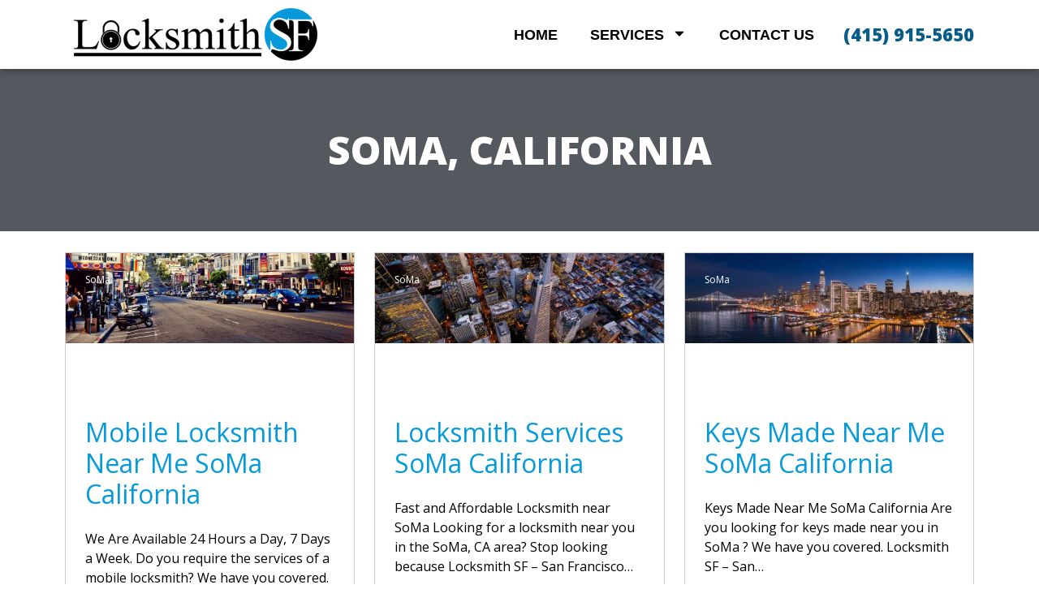

--- FILE ---
content_type: text/html; charset=UTF-8
request_url: https://locksmithsf.net/soma/
body_size: 14289
content:
<!doctype html>
<html dir="ltr" lang="en-US">
<head>
	<meta charset="UTF-8">
	<meta name="viewport" content="width=device-width, initial-scale=1">
	<link rel="profile" href="https://gmpg.org/xfn/11">
	<title>SoMa | Locksmith San Francisco</title>
	<style>img:is([sizes="auto" i], [sizes^="auto," i]) { contain-intrinsic-size: 3000px 1500px }</style>
	
		<!-- All in One SEO Pro 4.7.7 - aioseo.com -->
	<meta name="robots" content="max-snippet:-1, max-image-preview:large, max-video-preview:-1" />
	<link rel="canonical" href="https://locksmithsf.net/category/soma/" />
	<meta name="generator" content="All in One SEO Pro (AIOSEO) 4.7.7" />
		<meta name="google" content="nositelinkssearchbox" />
		<script type="application/ld+json" class="aioseo-schema">
			{"@context":"https:\/\/schema.org","@graph":[{"@type":"BreadcrumbList","@id":"https:\/\/locksmithsf.net\/soma\/#breadcrumblist","itemListElement":[{"@type":"ListItem","@id":"https:\/\/locksmithsf.net\/#listItem","position":1,"name":"Home","item":"https:\/\/locksmithsf.net\/","nextItem":{"@type":"ListItem","@id":"https:\/\/locksmithsf.net\/category\/soma\/#listItem","name":"SoMa"}},{"@type":"ListItem","@id":"https:\/\/locksmithsf.net\/category\/soma\/#listItem","position":2,"name":"SoMa","previousItem":{"@type":"ListItem","@id":"https:\/\/locksmithsf.net\/#listItem","name":"Home"}}]},{"@type":"CollectionPage","@id":"https:\/\/locksmithsf.net\/soma\/#collectionpage","url":"https:\/\/locksmithsf.net\/soma\/","name":"SoMa | Locksmith San Francisco","inLanguage":"en-US","isPartOf":{"@id":"https:\/\/locksmithsf.net\/#website"},"breadcrumb":{"@id":"https:\/\/locksmithsf.net\/soma\/#breadcrumblist"}},{"@type":"Organization","@id":"https:\/\/locksmithsf.net\/#organization","name":"Locksmith San Francisco","description":"Locksmith San Francisco","url":"https:\/\/locksmithsf.net\/","email":"service@locksmithsf.net","telephone":"+14159155650","logo":{"@type":"ImageObject","url":"https:\/\/locksmithsf.net\/wp-content\/uploads\/2024\/07\/locksmith-san-francisco-logo.png","@id":"https:\/\/locksmithsf.net\/soma\/#organizationLogo","width":300,"height":65,"caption":"Locksmith San Francisco Logo"},"image":{"@id":"https:\/\/locksmithsf.net\/soma\/#organizationLogo"},"sameAs":["https:\/\/www.facebook.com\/locksmithsfca","https:\/\/twitter.com\/locksmith_sf","https:\/\/www.instagram.com\/locksmith_sf","https:\/\/www.pinterest.com\/locksmithsfca","https:\/\/www.yelp.com\/biz\/locksmith-sf-san-francisco-ca-san-francisco-2"],"address":{"@id":"https:\/\/locksmithsf.net\/#postaladdress","@type":"PostalAddress","streetAddress":"591 Monterey Blvd, #5","postalCode":"94127","addressLocality":"San Francisco","addressRegion":"CA","addressCountry":"US"}},{"@type":"WebSite","@id":"https:\/\/locksmithsf.net\/#website","url":"https:\/\/locksmithsf.net\/","name":"Locksmith San Francisco","alternateName":"Locksmith San Francisco","description":"Locksmith San Francisco","inLanguage":"en-US","publisher":{"@id":"https:\/\/locksmithsf.net\/#organization"}}]}
		</script>
		<!-- All in One SEO Pro -->

<link rel='dns-prefetch' href='//www.googletagmanager.com' />
<link rel="alternate" type="application/rss+xml" title="Locksmith San Francisco &raquo; Feed" href="https://locksmithsf.net/feed/" />
<link rel="alternate" type="application/rss+xml" title="Locksmith San Francisco &raquo; SoMa Category Feed" href="https://locksmithsf.net/category/soma/feed/" />
<style>@media screen and (max-width: 650px) {body {padding-bottom:60px;}}</style><style id='global-styles-inline-css'>
:root{--wp--preset--aspect-ratio--square: 1;--wp--preset--aspect-ratio--4-3: 4/3;--wp--preset--aspect-ratio--3-4: 3/4;--wp--preset--aspect-ratio--3-2: 3/2;--wp--preset--aspect-ratio--2-3: 2/3;--wp--preset--aspect-ratio--16-9: 16/9;--wp--preset--aspect-ratio--9-16: 9/16;--wp--preset--color--black: #000000;--wp--preset--color--cyan-bluish-gray: #abb8c3;--wp--preset--color--white: #ffffff;--wp--preset--color--pale-pink: #f78da7;--wp--preset--color--vivid-red: #cf2e2e;--wp--preset--color--luminous-vivid-orange: #ff6900;--wp--preset--color--luminous-vivid-amber: #fcb900;--wp--preset--color--light-green-cyan: #7bdcb5;--wp--preset--color--vivid-green-cyan: #00d084;--wp--preset--color--pale-cyan-blue: #8ed1fc;--wp--preset--color--vivid-cyan-blue: #0693e3;--wp--preset--color--vivid-purple: #9b51e0;--wp--preset--gradient--vivid-cyan-blue-to-vivid-purple: linear-gradient(135deg,rgba(6,147,227,1) 0%,rgb(155,81,224) 100%);--wp--preset--gradient--light-green-cyan-to-vivid-green-cyan: linear-gradient(135deg,rgb(122,220,180) 0%,rgb(0,208,130) 100%);--wp--preset--gradient--luminous-vivid-amber-to-luminous-vivid-orange: linear-gradient(135deg,rgba(252,185,0,1) 0%,rgba(255,105,0,1) 100%);--wp--preset--gradient--luminous-vivid-orange-to-vivid-red: linear-gradient(135deg,rgba(255,105,0,1) 0%,rgb(207,46,46) 100%);--wp--preset--gradient--very-light-gray-to-cyan-bluish-gray: linear-gradient(135deg,rgb(238,238,238) 0%,rgb(169,184,195) 100%);--wp--preset--gradient--cool-to-warm-spectrum: linear-gradient(135deg,rgb(74,234,220) 0%,rgb(151,120,209) 20%,rgb(207,42,186) 40%,rgb(238,44,130) 60%,rgb(251,105,98) 80%,rgb(254,248,76) 100%);--wp--preset--gradient--blush-light-purple: linear-gradient(135deg,rgb(255,206,236) 0%,rgb(152,150,240) 100%);--wp--preset--gradient--blush-bordeaux: linear-gradient(135deg,rgb(254,205,165) 0%,rgb(254,45,45) 50%,rgb(107,0,62) 100%);--wp--preset--gradient--luminous-dusk: linear-gradient(135deg,rgb(255,203,112) 0%,rgb(199,81,192) 50%,rgb(65,88,208) 100%);--wp--preset--gradient--pale-ocean: linear-gradient(135deg,rgb(255,245,203) 0%,rgb(182,227,212) 50%,rgb(51,167,181) 100%);--wp--preset--gradient--electric-grass: linear-gradient(135deg,rgb(202,248,128) 0%,rgb(113,206,126) 100%);--wp--preset--gradient--midnight: linear-gradient(135deg,rgb(2,3,129) 0%,rgb(40,116,252) 100%);--wp--preset--font-size--small: 13px;--wp--preset--font-size--medium: 20px;--wp--preset--font-size--large: 36px;--wp--preset--font-size--x-large: 42px;--wp--preset--spacing--20: 0.44rem;--wp--preset--spacing--30: 0.67rem;--wp--preset--spacing--40: 1rem;--wp--preset--spacing--50: 1.5rem;--wp--preset--spacing--60: 2.25rem;--wp--preset--spacing--70: 3.38rem;--wp--preset--spacing--80: 5.06rem;--wp--preset--shadow--natural: 6px 6px 9px rgba(0, 0, 0, 0.2);--wp--preset--shadow--deep: 12px 12px 50px rgba(0, 0, 0, 0.4);--wp--preset--shadow--sharp: 6px 6px 0px rgba(0, 0, 0, 0.2);--wp--preset--shadow--outlined: 6px 6px 0px -3px rgba(255, 255, 255, 1), 6px 6px rgba(0, 0, 0, 1);--wp--preset--shadow--crisp: 6px 6px 0px rgba(0, 0, 0, 1);}:where(body) { margin: 0; }.wp-site-blocks > .alignleft { float: left; margin-right: 2em; }.wp-site-blocks > .alignright { float: right; margin-left: 2em; }.wp-site-blocks > .aligncenter { justify-content: center; margin-left: auto; margin-right: auto; }:where(.wp-site-blocks) > * { margin-block-start: 24px; margin-block-end: 0; }:where(.wp-site-blocks) > :first-child { margin-block-start: 0; }:where(.wp-site-blocks) > :last-child { margin-block-end: 0; }:root { --wp--style--block-gap: 24px; }:root :where(.is-layout-flow) > :first-child{margin-block-start: 0;}:root :where(.is-layout-flow) > :last-child{margin-block-end: 0;}:root :where(.is-layout-flow) > *{margin-block-start: 24px;margin-block-end: 0;}:root :where(.is-layout-constrained) > :first-child{margin-block-start: 0;}:root :where(.is-layout-constrained) > :last-child{margin-block-end: 0;}:root :where(.is-layout-constrained) > *{margin-block-start: 24px;margin-block-end: 0;}:root :where(.is-layout-flex){gap: 24px;}:root :where(.is-layout-grid){gap: 24px;}.is-layout-flow > .alignleft{float: left;margin-inline-start: 0;margin-inline-end: 2em;}.is-layout-flow > .alignright{float: right;margin-inline-start: 2em;margin-inline-end: 0;}.is-layout-flow > .aligncenter{margin-left: auto !important;margin-right: auto !important;}.is-layout-constrained > .alignleft{float: left;margin-inline-start: 0;margin-inline-end: 2em;}.is-layout-constrained > .alignright{float: right;margin-inline-start: 2em;margin-inline-end: 0;}.is-layout-constrained > .aligncenter{margin-left: auto !important;margin-right: auto !important;}.is-layout-constrained > :where(:not(.alignleft):not(.alignright):not(.alignfull)){margin-left: auto !important;margin-right: auto !important;}body .is-layout-flex{display: flex;}.is-layout-flex{flex-wrap: wrap;align-items: center;}.is-layout-flex > :is(*, div){margin: 0;}body .is-layout-grid{display: grid;}.is-layout-grid > :is(*, div){margin: 0;}body{padding-top: 0px;padding-right: 0px;padding-bottom: 0px;padding-left: 0px;}a:where(:not(.wp-element-button)){text-decoration: underline;}:root :where(.wp-element-button, .wp-block-button__link){background-color: #32373c;border-width: 0;color: #fff;font-family: inherit;font-size: inherit;line-height: inherit;padding: calc(0.667em + 2px) calc(1.333em + 2px);text-decoration: none;}.has-black-color{color: var(--wp--preset--color--black) !important;}.has-cyan-bluish-gray-color{color: var(--wp--preset--color--cyan-bluish-gray) !important;}.has-white-color{color: var(--wp--preset--color--white) !important;}.has-pale-pink-color{color: var(--wp--preset--color--pale-pink) !important;}.has-vivid-red-color{color: var(--wp--preset--color--vivid-red) !important;}.has-luminous-vivid-orange-color{color: var(--wp--preset--color--luminous-vivid-orange) !important;}.has-luminous-vivid-amber-color{color: var(--wp--preset--color--luminous-vivid-amber) !important;}.has-light-green-cyan-color{color: var(--wp--preset--color--light-green-cyan) !important;}.has-vivid-green-cyan-color{color: var(--wp--preset--color--vivid-green-cyan) !important;}.has-pale-cyan-blue-color{color: var(--wp--preset--color--pale-cyan-blue) !important;}.has-vivid-cyan-blue-color{color: var(--wp--preset--color--vivid-cyan-blue) !important;}.has-vivid-purple-color{color: var(--wp--preset--color--vivid-purple) !important;}.has-black-background-color{background-color: var(--wp--preset--color--black) !important;}.has-cyan-bluish-gray-background-color{background-color: var(--wp--preset--color--cyan-bluish-gray) !important;}.has-white-background-color{background-color: var(--wp--preset--color--white) !important;}.has-pale-pink-background-color{background-color: var(--wp--preset--color--pale-pink) !important;}.has-vivid-red-background-color{background-color: var(--wp--preset--color--vivid-red) !important;}.has-luminous-vivid-orange-background-color{background-color: var(--wp--preset--color--luminous-vivid-orange) !important;}.has-luminous-vivid-amber-background-color{background-color: var(--wp--preset--color--luminous-vivid-amber) !important;}.has-light-green-cyan-background-color{background-color: var(--wp--preset--color--light-green-cyan) !important;}.has-vivid-green-cyan-background-color{background-color: var(--wp--preset--color--vivid-green-cyan) !important;}.has-pale-cyan-blue-background-color{background-color: var(--wp--preset--color--pale-cyan-blue) !important;}.has-vivid-cyan-blue-background-color{background-color: var(--wp--preset--color--vivid-cyan-blue) !important;}.has-vivid-purple-background-color{background-color: var(--wp--preset--color--vivid-purple) !important;}.has-black-border-color{border-color: var(--wp--preset--color--black) !important;}.has-cyan-bluish-gray-border-color{border-color: var(--wp--preset--color--cyan-bluish-gray) !important;}.has-white-border-color{border-color: var(--wp--preset--color--white) !important;}.has-pale-pink-border-color{border-color: var(--wp--preset--color--pale-pink) !important;}.has-vivid-red-border-color{border-color: var(--wp--preset--color--vivid-red) !important;}.has-luminous-vivid-orange-border-color{border-color: var(--wp--preset--color--luminous-vivid-orange) !important;}.has-luminous-vivid-amber-border-color{border-color: var(--wp--preset--color--luminous-vivid-amber) !important;}.has-light-green-cyan-border-color{border-color: var(--wp--preset--color--light-green-cyan) !important;}.has-vivid-green-cyan-border-color{border-color: var(--wp--preset--color--vivid-green-cyan) !important;}.has-pale-cyan-blue-border-color{border-color: var(--wp--preset--color--pale-cyan-blue) !important;}.has-vivid-cyan-blue-border-color{border-color: var(--wp--preset--color--vivid-cyan-blue) !important;}.has-vivid-purple-border-color{border-color: var(--wp--preset--color--vivid-purple) !important;}.has-vivid-cyan-blue-to-vivid-purple-gradient-background{background: var(--wp--preset--gradient--vivid-cyan-blue-to-vivid-purple) !important;}.has-light-green-cyan-to-vivid-green-cyan-gradient-background{background: var(--wp--preset--gradient--light-green-cyan-to-vivid-green-cyan) !important;}.has-luminous-vivid-amber-to-luminous-vivid-orange-gradient-background{background: var(--wp--preset--gradient--luminous-vivid-amber-to-luminous-vivid-orange) !important;}.has-luminous-vivid-orange-to-vivid-red-gradient-background{background: var(--wp--preset--gradient--luminous-vivid-orange-to-vivid-red) !important;}.has-very-light-gray-to-cyan-bluish-gray-gradient-background{background: var(--wp--preset--gradient--very-light-gray-to-cyan-bluish-gray) !important;}.has-cool-to-warm-spectrum-gradient-background{background: var(--wp--preset--gradient--cool-to-warm-spectrum) !important;}.has-blush-light-purple-gradient-background{background: var(--wp--preset--gradient--blush-light-purple) !important;}.has-blush-bordeaux-gradient-background{background: var(--wp--preset--gradient--blush-bordeaux) !important;}.has-luminous-dusk-gradient-background{background: var(--wp--preset--gradient--luminous-dusk) !important;}.has-pale-ocean-gradient-background{background: var(--wp--preset--gradient--pale-ocean) !important;}.has-electric-grass-gradient-background{background: var(--wp--preset--gradient--electric-grass) !important;}.has-midnight-gradient-background{background: var(--wp--preset--gradient--midnight) !important;}.has-small-font-size{font-size: var(--wp--preset--font-size--small) !important;}.has-medium-font-size{font-size: var(--wp--preset--font-size--medium) !important;}.has-large-font-size{font-size: var(--wp--preset--font-size--large) !important;}.has-x-large-font-size{font-size: var(--wp--preset--font-size--x-large) !important;}
:root :where(.wp-block-pullquote){font-size: 1.5em;line-height: 1.6;}
</style>
<link rel='stylesheet' id='wpo_min-header-0-css' href='https://locksmithsf.net/wp-content/cache/wpo-minify/1734279711/assets/wpo-minify-header-1cd4f5bf.min.css' media='all' />
<link rel="preconnect" href="https://fonts.gstatic.com/" crossorigin><script id="wpo_min-header-0-js-extra">
var pp = {"ajax_url":"https:\/\/locksmithsf.net\/wp-admin\/admin-ajax.php"};
</script>
<script src="https://locksmithsf.net/wp-content/cache/wpo-minify/1734279711/assets/wpo-minify-header-f35f1762.min.js" id="wpo_min-header-0-js"></script>

<!-- Google tag (gtag.js) snippet added by Site Kit -->

<!-- Google Analytics snippet added by Site Kit -->
<script src="https://www.googletagmanager.com/gtag/js?id=GT-NM8HGR3" id="google_gtagjs-js" async></script>
<script id="google_gtagjs-js-after">
window.dataLayer = window.dataLayer || [];function gtag(){dataLayer.push(arguments);}
gtag("set","linker",{"domains":["locksmithsf.net"]});
gtag("js", new Date());
gtag("set", "developer_id.dZTNiMT", true);
gtag("config", "GT-NM8HGR3");
</script>

<!-- End Google tag (gtag.js) snippet added by Site Kit -->
<link rel="https://api.w.org/" href="https://locksmithsf.net/wp-json/" /><link rel="alternate" title="JSON" type="application/json" href="https://locksmithsf.net/wp-json/wp/v2/categories/532" /><link rel="EditURI" type="application/rsd+xml" title="RSD" href="https://locksmithsf.net/xmlrpc.php?rsd" />


<meta name="generator" content="Site Kit by Google 1.141.0" /><!-- HFCM by 99 Robots - Snippet # 1: Google Global Site Tag -->
<!-- Global site tag (gtag.js) - Google Ads: 748484685 -->
<script async src="https://www.googletagmanager.com/gtag/js?id=AW-748484685"></script>
<script>
  window.dataLayer = window.dataLayer || [];
  function gtag(){dataLayer.push(arguments);}
  gtag('js', new Date());

  gtag('config', 'AW-748484685');
</script>

<!-- /end HFCM by 99 Robots -->

<!-- Google AdSense meta tags added by Site Kit -->
<meta name="google-adsense-platform-account" content="ca-host-pub-2644536267352236">
<meta name="google-adsense-platform-domain" content="sitekit.withgoogle.com">
<!-- End Google AdSense meta tags added by Site Kit -->
<meta name="generator" content="Elementor 3.25.11; features: e_font_icon_svg, additional_custom_breakpoints, e_optimized_control_loading; settings: css_print_method-external, google_font-enabled, font_display-auto">
<meta name="application-name" content="Locksmith San Francisco" />
			<style>
				.e-con.e-parent:nth-of-type(n+4):not(.e-lazyloaded):not(.e-no-lazyload),
				.e-con.e-parent:nth-of-type(n+4):not(.e-lazyloaded):not(.e-no-lazyload) * {
					background-image: none !important;
				}
				@media screen and (max-height: 1024px) {
					.e-con.e-parent:nth-of-type(n+3):not(.e-lazyloaded):not(.e-no-lazyload),
					.e-con.e-parent:nth-of-type(n+3):not(.e-lazyloaded):not(.e-no-lazyload) * {
						background-image: none !important;
					}
				}
				@media screen and (max-height: 640px) {
					.e-con.e-parent:nth-of-type(n+2):not(.e-lazyloaded):not(.e-no-lazyload),
					.e-con.e-parent:nth-of-type(n+2):not(.e-lazyloaded):not(.e-no-lazyload) * {
						background-image: none !important;
					}
				}
			</style>
			
<!-- Google Tag Manager snippet added by Site Kit -->
<script>
			( function( w, d, s, l, i ) {
				w[l] = w[l] || [];
				w[l].push( {'gtm.start': new Date().getTime(), event: 'gtm.js'} );
				var f = d.getElementsByTagName( s )[0],
					j = d.createElement( s ), dl = l != 'dataLayer' ? '&l=' + l : '';
				j.async = true;
				j.src = 'https://www.googletagmanager.com/gtm.js?id=' + i + dl;
				f.parentNode.insertBefore( j, f );
			} )( window, document, 'script', 'dataLayer', 'GTM-5JZ68KD' );
			
</script>

<!-- End Google Tag Manager snippet added by Site Kit -->
<link rel="icon" href="https://locksmithsf.net/wp-content/uploads/2021/06/locksmith-sf-favicon-150x150.jpg" sizes="32x32" />
<link rel="icon" href="https://locksmithsf.net/wp-content/uploads/2021/06/locksmith-sf-favicon-300x300.jpg" sizes="192x192" />
<link rel="apple-touch-icon" href="https://locksmithsf.net/wp-content/uploads/2021/06/locksmith-sf-favicon-300x300.jpg" />
<meta name="msapplication-TileImage" content="https://locksmithsf.net/wp-content/uploads/2021/06/locksmith-sf-favicon-300x300.jpg" />
</head>
<body class="archive category category-soma category-532 wp-custom-logo elementor-default elementor-template-full-width elementor-kit-1813 elementor-page-98"><!--  Clickcease.com tracking-->
      <script type='text/javascript'>var script = document.createElement('script');
      script.async = true; script.type = 'text/javascript';
      var target = 'https://www.clickcease.com/monitor/stat.js';
      script.src = target;var elem = document.head;elem.appendChild(script);
      </script>
      <noscript>
      <a href='https://www.clickcease.com' rel='nofollow'><img src='https://monitor.clickcease.com/stats/stats.aspx' alt='ClickCease'/></a>
      </noscript>
      <!--  Clickcease.com tracking-->



		<!-- Google Tag Manager (noscript) snippet added by Site Kit -->
		<noscript>
			<iframe src="https://www.googletagmanager.com/ns.html?id=GTM-5JZ68KD" height="0" width="0" style="display:none;visibility:hidden"></iframe>
		</noscript>
		<!-- End Google Tag Manager (noscript) snippet added by Site Kit -->
		
<a class="skip-link screen-reader-text" href="#content">Skip to content</a>

		<div data-elementor-type="header" data-elementor-id="50" class="elementor elementor-50 elementor-location-header" data-elementor-post-type="elementor_library">
					<section class="elementor-section elementor-top-section elementor-element elementor-element-96546e6 elementor-hidden-tablet elementor-hidden-phone elementor-section-boxed elementor-section-height-default elementor-section-height-default" data-id="96546e6" data-element_type="section" data-settings="{&quot;background_background&quot;:&quot;classic&quot;,&quot;sticky&quot;:&quot;top&quot;,&quot;sticky_on&quot;:[&quot;desktop&quot;,&quot;tablet&quot;,&quot;mobile&quot;],&quot;sticky_offset&quot;:0,&quot;sticky_effects_offset&quot;:0,&quot;sticky_anchor_link_offset&quot;:0}">
						<div class="elementor-container elementor-column-gap-default">
					<div class="elementor-column elementor-col-100 elementor-top-column elementor-element elementor-element-a240bfe" data-id="a240bfe" data-element_type="column">
			<div class="elementor-widget-wrap elementor-element-populated">
						<section class="elementor-section elementor-inner-section elementor-element elementor-element-adcc814 elementor-section-boxed elementor-section-height-default elementor-section-height-default" data-id="adcc814" data-element_type="section">
						<div class="elementor-container elementor-column-gap-default">
					<div class="elementor-column elementor-col-50 elementor-inner-column elementor-element elementor-element-838b1dc" data-id="838b1dc" data-element_type="column">
			<div class="elementor-widget-wrap elementor-element-populated">
						<div class="elementor-element elementor-element-18c33e7 elementor-widget elementor-widget-theme-site-logo elementor-widget-image" data-id="18c33e7" data-element_type="widget" data-widget_type="theme-site-logo.default">
				<div class="elementor-widget-container">
									<a href="https://locksmithsf.net">
			<img width="300" height="65" src="https://locksmithsf.net/wp-content/uploads/2024/07/locksmith-san-francisco-logo.png" class="attachment-full size-full wp-image-6273" alt="Locksmith San Francisco Logo" />				</a>
									</div>
				</div>
					</div>
		</div>
				<div class="elementor-column elementor-col-50 elementor-inner-column elementor-element elementor-element-a7b779d" data-id="a7b779d" data-element_type="column">
			<div class="elementor-widget-wrap elementor-element-populated">
						<div class="elementor-element elementor-element-fe203b0 elementor-widget__width-auto elementor-widget elementor-widget-pp-advanced-menu" data-id="fe203b0" data-element_type="widget" data-settings="{&quot;layout&quot;:&quot;horizontal&quot;,&quot;show_submenu_on&quot;:&quot;hover&quot;,&quot;submenu_icon&quot;:{&quot;value&quot;:&quot;&lt;svg class=\&quot;e-font-icon-svg e-fas-caret-down\&quot; viewBox=\&quot;0 0 320 512\&quot; xmlns=\&quot;http:\/\/www.w3.org\/2000\/svg\&quot;&gt;&lt;path d=\&quot;M31.3 192h257.3c17.8 0 26.7 21.5 14.1 34.1L174.1 354.8c-7.8 7.8-20.5 7.8-28.3 0L17.2 226.1C4.6 213.5 13.5 192 31.3 192z\&quot;&gt;&lt;\/path&gt;&lt;\/svg&gt;&quot;,&quot;library&quot;:&quot;fa-solid&quot;},&quot;menu_type&quot;:&quot;default&quot;,&quot;toggle&quot;:&quot;icon&quot;,&quot;toggle_icon_type&quot;:&quot;hamburger&quot;,&quot;show_responsive_submenu_on&quot;:&quot;icon&quot;}" data-widget_type="pp-advanced-menu.default">
				<div class="elementor-widget-container">
			
				<div class="pp-advanced-menu-main-wrapper pp-advanced-menu__align- pp-advanced-menu--dropdown-tablet pp-advanced-menu--type-default pp-advanced-menu__text-align-aside pp-advanced-menu--toggle pp-advanced-menu--icon">
								<nav id="pp-menu-fe203b0" class="pp-advanced-menu--main pp-advanced-menu__container pp-advanced-menu--layout-horizontal pp--pointer-text e--animation-grow" data-settings="{&quot;menu_id&quot;:&quot;fe203b0&quot;,&quot;breakpoint&quot;:&quot;tablet&quot;,&quot;full_width&quot;:false}"><ul id="menu-main-menu" class="pp-advanced-menu"><li class="menu-item menu-item-type-post_type menu-item-object-page menu-item-home menu-item-64"><a href="https://locksmithsf.net/" class="pp-menu-item">Home</a></li>
<li class="menu-item menu-item-type-custom menu-item-object-custom menu-item-has-children menu-item-67"><a href="#" class="pp-menu-item pp-menu-item-anchor">Services</a>
<ul class="sub-menu pp-advanced-menu--dropdown">
	<li class="menu-item menu-item-type-post_type menu-item-object-page menu-item-1794"><a href="https://locksmithsf.net/automotive-locksmith-services/" class="pp-sub-item">Automotive Locksmith Services</a></li>
	<li class="menu-item menu-item-type-post_type menu-item-object-page menu-item-1793"><a href="https://locksmithsf.net/residential-locksmith-services/" class="pp-sub-item">Residential Locksmith Services</a></li>
	<li class="menu-item menu-item-type-post_type menu-item-object-page menu-item-1792"><a href="https://locksmithsf.net/commercial-locksmith-services/" class="pp-sub-item">Commercial Locksmith Services</a></li>
	<li class="menu-item menu-item-type-post_type menu-item-object-page menu-item-1811"><a href="https://locksmithsf.net/safe-unlock-services/" class="pp-sub-item">Safe Unlock Services</a></li>
	<li class="menu-item menu-item-type-post_type menu-item-object-page menu-item-1809"><a href="https://locksmithsf.net/emergency-locksmith-service/" class="pp-sub-item">Emergency Locksmith Service</a></li>
</ul>
</li>
<li class="menu-item menu-item-type-post_type menu-item-object-page menu-item-1810"><a href="https://locksmithsf.net/contact-us/" class="pp-menu-item">Contact Us</a></li>
</ul></nav>
															<div class="pp-menu-toggle pp-menu-toggle-on-tablet">
											<div class="pp-hamburger">
							<div class="pp-hamburger-box">
																	<div class="pp-hamburger-inner"></div>
															</div>
						</div>
														</div>
												<nav class="pp-advanced-menu--dropdown pp-menu-style-toggle pp-advanced-menu__container pp-menu-fe203b0 pp-menu-default" data-settings="{&quot;menu_id&quot;:&quot;fe203b0&quot;,&quot;breakpoint&quot;:&quot;tablet&quot;,&quot;full_width&quot;:false}">
												<ul id="menu-main-menu-1" class="pp-advanced-menu"><li class="menu-item menu-item-type-post_type menu-item-object-page menu-item-home menu-item-64"><a href="https://locksmithsf.net/" class="pp-menu-item">Home</a></li>
<li class="menu-item menu-item-type-custom menu-item-object-custom menu-item-has-children menu-item-67"><a href="#" class="pp-menu-item pp-menu-item-anchor">Services</a>
<ul class="sub-menu pp-advanced-menu--dropdown">
	<li class="menu-item menu-item-type-post_type menu-item-object-page menu-item-1794"><a href="https://locksmithsf.net/automotive-locksmith-services/" class="pp-sub-item">Automotive Locksmith Services</a></li>
	<li class="menu-item menu-item-type-post_type menu-item-object-page menu-item-1793"><a href="https://locksmithsf.net/residential-locksmith-services/" class="pp-sub-item">Residential Locksmith Services</a></li>
	<li class="menu-item menu-item-type-post_type menu-item-object-page menu-item-1792"><a href="https://locksmithsf.net/commercial-locksmith-services/" class="pp-sub-item">Commercial Locksmith Services</a></li>
	<li class="menu-item menu-item-type-post_type menu-item-object-page menu-item-1811"><a href="https://locksmithsf.net/safe-unlock-services/" class="pp-sub-item">Safe Unlock Services</a></li>
	<li class="menu-item menu-item-type-post_type menu-item-object-page menu-item-1809"><a href="https://locksmithsf.net/emergency-locksmith-service/" class="pp-sub-item">Emergency Locksmith Service</a></li>
</ul>
</li>
<li class="menu-item menu-item-type-post_type menu-item-object-page menu-item-1810"><a href="https://locksmithsf.net/contact-us/" class="pp-menu-item">Contact Us</a></li>
</ul>							</nav>
							</div>
						</div>
				</div>
				<div class="elementor-element elementor-element-0114e04 elementor-widget__width-auto elementor-widget elementor-widget-pa-link-effects" data-id="0114e04" data-element_type="widget" data-widget_type="pa-link-effects.default">
				<div class="elementor-widget-container">
					<div class="pp-link-container">
			<a href="tel:4159155650" class="pp-link pp-link-effect-1" >
				<span >
					(415) 915-5650				</span>
							</a>
		</div>
				</div>
				</div>
					</div>
		</div>
					</div>
		</section>
					</div>
		</div>
					</div>
		</section>
				<section class="elementor-section elementor-top-section elementor-element elementor-element-447ae27 elementor-hidden-desktop elementor-section-boxed elementor-section-height-default elementor-section-height-default" data-id="447ae27" data-element_type="section" data-settings="{&quot;background_background&quot;:&quot;classic&quot;,&quot;sticky&quot;:&quot;top&quot;,&quot;sticky_on&quot;:[&quot;desktop&quot;,&quot;tablet&quot;,&quot;mobile&quot;],&quot;sticky_offset&quot;:0,&quot;sticky_effects_offset&quot;:0,&quot;sticky_anchor_link_offset&quot;:0}">
						<div class="elementor-container elementor-column-gap-default">
					<div class="elementor-column elementor-col-100 elementor-top-column elementor-element elementor-element-62648a0" data-id="62648a0" data-element_type="column">
			<div class="elementor-widget-wrap elementor-element-populated">
						<section class="elementor-section elementor-inner-section elementor-element elementor-element-aba0b51 elementor-hidden-desktop elementor-hidden-tablet elementor-hidden-mobile elementor-section-boxed elementor-section-height-default elementor-section-height-default" data-id="aba0b51" data-element_type="section">
						<div class="elementor-container elementor-column-gap-default">
					<div class="elementor-column elementor-col-50 elementor-inner-column elementor-element elementor-element-cee80a0" data-id="cee80a0" data-element_type="column">
			<div class="elementor-widget-wrap elementor-element-populated">
						<div class="elementor-element elementor-element-8d2133d elementor-widget-tablet__width-auto elementor-widget elementor-widget-theme-site-logo elementor-widget-image" data-id="8d2133d" data-element_type="widget" data-widget_type="theme-site-logo.default">
				<div class="elementor-widget-container">
									<a href="https://locksmithsf.net">
			<img width="300" height="65" src="https://locksmithsf.net/wp-content/uploads/2024/07/locksmith-san-francisco-logo.png" class="attachment-medium size-medium wp-image-6273" alt="Locksmith San Francisco Logo" />				</a>
									</div>
				</div>
					</div>
		</div>
				<div class="elementor-column elementor-col-50 elementor-inner-column elementor-element elementor-element-9fccd7b" data-id="9fccd7b" data-element_type="column">
			<div class="elementor-widget-wrap elementor-element-populated">
						<div class="elementor-element elementor-element-cf92f07 elementor-widget-mobile__width-auto elementor-invisible elementor-widget elementor-widget-ee-offcanvas" data-id="cf92f07" data-element_type="widget" data-settings="{&quot;position&quot;:&quot;right&quot;,&quot;animation&quot;:&quot;reveal&quot;,&quot;anchor_navigation&quot;:&quot;yes&quot;,&quot;anchor_navigation_speed&quot;:{&quot;unit&quot;:&quot;px&quot;,&quot;size&quot;:500,&quot;sizes&quot;:[]},&quot;anchor_navigation_close&quot;:&quot;yes&quot;,&quot;refresh_widgets&quot;:&quot;yes&quot;,&quot;trigger_source&quot;:&quot;burger&quot;}" data-widget_type="ee-offcanvas.classic">
				<div class="elementor-widget-container">
			<div class="ee-button-wrapper ee-offcanvas-position--inline">
			<div class="ee-button ee-hamburger ee-hamburger--arrow ee-offcanvas__trigger ee-offcanvas__trigger--inline" id="slidebar-trigger_cf92f07" data-slidebar-id="cf92f07" aria-label="Menu" aria-controls="navigation">

				<span class="ee-button-content-wrapper">

										<span class="ee-button-icon ee-icon--left ee-hamburger-box">
						<span class="ee-hamburger-inner"></span>
					</span>
					
					
				</span>

			</div>
		</div><div class="ee-offcanvas__content ee-offcanvas__content-cf92f07">
						<div class="ee-offcanvas__header ee-offcanvas__header-close--right">
													<div class="ee-offcanvas__header__close"><i class="eicon-close"></i></div>
							</div>
						<div class="ee-offcanvas__content__item elementor-repeater-item-665808b"><div class="elementor-template">		<div data-elementor-type="page" data-elementor-id="70" class="elementor elementor-70" data-elementor-post-type="elementor_library">
						<section class="elementor-section elementor-top-section elementor-element elementor-element-16acffe elementor-section-boxed elementor-section-height-default elementor-section-height-default" data-id="16acffe" data-element_type="section">
						<div class="elementor-container elementor-column-gap-default">
					<div class="elementor-column elementor-col-100 elementor-top-column elementor-element elementor-element-6f25006" data-id="6f25006" data-element_type="column">
			<div class="elementor-widget-wrap elementor-element-populated">
						<div class="elementor-element elementor-element-29a533b elementor-widget__width-auto elementor-widget elementor-widget-pa-link-effects" data-id="29a533b" data-element_type="widget" data-widget_type="pa-link-effects.default">
				<div class="elementor-widget-container">
					<div class="pp-link-container">
			<a href="tel:(415)%20915-5650" class="pp-link pp-link-effect-1" >
				<span >
					(415) 915-5650				</span>
							</a>
		</div>
				</div>
				</div>
					</div>
		</div>
					</div>
		</section>
				<section class="elementor-section elementor-top-section elementor-element elementor-element-a55724b elementor-section-boxed elementor-section-height-default elementor-section-height-default" data-id="a55724b" data-element_type="section">
						<div class="elementor-container elementor-column-gap-default">
					<div class="elementor-column elementor-col-100 elementor-top-column elementor-element elementor-element-2329753" data-id="2329753" data-element_type="column">
			<div class="elementor-widget-wrap elementor-element-populated">
						<div class="elementor-element elementor-element-5e03f02 elementor-widget__width-auto elementor-widget elementor-widget-pp-advanced-menu" data-id="5e03f02" data-element_type="widget" data-settings="{&quot;layout&quot;:&quot;vertical&quot;,&quot;expanded_submenu&quot;:&quot;no&quot;,&quot;show_submenu_on&quot;:&quot;hover&quot;,&quot;submenu_icon&quot;:{&quot;value&quot;:&quot;&lt;svg class=\&quot;e-font-icon-svg e-fas-caret-down\&quot; viewBox=\&quot;0 0 320 512\&quot; xmlns=\&quot;http:\/\/www.w3.org\/2000\/svg\&quot;&gt;&lt;path d=\&quot;M31.3 192h257.3c17.8 0 26.7 21.5 14.1 34.1L174.1 354.8c-7.8 7.8-20.5 7.8-28.3 0L17.2 226.1C4.6 213.5 13.5 192 31.3 192z\&quot;&gt;&lt;\/path&gt;&lt;\/svg&gt;&quot;,&quot;library&quot;:&quot;fa-solid&quot;},&quot;show_responsive_submenu_on&quot;:&quot;icon&quot;}" data-widget_type="pp-advanced-menu.default">
				<div class="elementor-widget-container">
			
				<div class="pp-advanced-menu-main-wrapper pp-advanced-menu__align-center pp-advanced-menu--dropdown-none pp-advanced-menu--type- pp-advanced-menu__text-align- pp-advanced-menu--toggle pp-advanced-menu--">
								<nav id="pp-menu-5e03f02" class="pp-advanced-menu--main pp-advanced-menu__container pp-advanced-menu--layout-vertical pp--pointer-none" data-settings="{&quot;menu_id&quot;:&quot;5e03f02&quot;,&quot;breakpoint&quot;:&quot;none&quot;}"><ul id="menu-mobile-nav" class="pp-advanced-menu sm-vertical"><li class="menu-item menu-item-type-post_type menu-item-object-page menu-item-home menu-item-1844"><a href="https://locksmithsf.net/" class="pp-menu-item">Locksmith San Francisco</a></li>
<li class="menu-item menu-item-type-post_type menu-item-object-page menu-item-1843"><a href="https://locksmithsf.net/automotive-locksmith-services/" class="pp-menu-item">Automotive Locksmith Services</a></li>
<li class="menu-item menu-item-type-post_type menu-item-object-page menu-item-1842"><a href="https://locksmithsf.net/residential-locksmith-services/" class="pp-menu-item">Residential Locksmith Services</a></li>
<li class="menu-item menu-item-type-post_type menu-item-object-page menu-item-1841"><a href="https://locksmithsf.net/commercial-locksmith-services/" class="pp-menu-item">Commercial Locksmith Services</a></li>
<li class="menu-item menu-item-type-post_type menu-item-object-page menu-item-1840"><a href="https://locksmithsf.net/safe-unlock-services/" class="pp-menu-item">Safe Unlock Services</a></li>
<li class="menu-item menu-item-type-post_type menu-item-object-page menu-item-1839"><a href="https://locksmithsf.net/emergency-locksmith-service/" class="pp-menu-item">Emergency Locksmith Service</a></li>
<li class="menu-item menu-item-type-post_type menu-item-object-page menu-item-1838"><a href="https://locksmithsf.net/contact-us/" class="pp-menu-item">Contact Us</a></li>
</ul></nav>
										</div>
						</div>
				</div>
					</div>
		</div>
					</div>
		</section>
				</div>
		</div></div>		</div>		</div>
				</div>
					</div>
		</div>
					</div>
		</section>
				<section class="elementor-section elementor-inner-section elementor-element elementor-element-7653129 elementor-section-boxed elementor-section-height-default elementor-section-height-default" data-id="7653129" data-element_type="section">
						<div class="elementor-container elementor-column-gap-default">
					<div class="elementor-column elementor-col-50 elementor-inner-column elementor-element elementor-element-f84948f" data-id="f84948f" data-element_type="column">
			<div class="elementor-widget-wrap elementor-element-populated">
						<div class="elementor-element elementor-element-f9cb40e elementor-widget-tablet__width-auto elementor-widget elementor-widget-theme-site-logo elementor-widget-image" data-id="f9cb40e" data-element_type="widget" data-widget_type="theme-site-logo.default">
				<div class="elementor-widget-container">
									<a href="https://locksmithsf.net">
			<img width="300" height="65" src="https://locksmithsf.net/wp-content/uploads/2024/07/locksmith-san-francisco-logo.png" class="attachment-medium size-medium wp-image-6273" alt="Locksmith San Francisco Logo" />				</a>
									</div>
				</div>
					</div>
		</div>
				<div class="elementor-column elementor-col-50 elementor-inner-column elementor-element elementor-element-e34a79c" data-id="e34a79c" data-element_type="column">
			<div class="elementor-widget-wrap elementor-element-populated">
						<div class="elementor-element elementor-element-a874c36 elementor-widget-mobile__width-auto elementor-invisible elementor-widget elementor-widget-ee-offcanvas" data-id="a874c36" data-element_type="widget" data-settings="{&quot;position&quot;:&quot;right&quot;,&quot;animation&quot;:&quot;reveal&quot;,&quot;anchor_navigation&quot;:&quot;yes&quot;,&quot;anchor_navigation_speed&quot;:{&quot;unit&quot;:&quot;px&quot;,&quot;size&quot;:500,&quot;sizes&quot;:[]},&quot;anchor_navigation_close&quot;:&quot;yes&quot;,&quot;refresh_widgets&quot;:&quot;yes&quot;,&quot;trigger_source&quot;:&quot;burger&quot;}" data-widget_type="ee-offcanvas.classic">
				<div class="elementor-widget-container">
			<div class="ee-button-wrapper ee-offcanvas-position--inline">
			<div class="ee-button ee-hamburger ee-hamburger--arrow ee-offcanvas__trigger ee-offcanvas__trigger--inline" id="slidebar-trigger_a874c36" data-slidebar-id="a874c36" aria-label="Menu" aria-controls="navigation">

				<span class="ee-button-content-wrapper">

										<span class="ee-button-icon ee-icon--left ee-hamburger-box">
						<span class="ee-hamburger-inner"></span>
					</span>
					
					
				</span>

			</div>
		</div><div class="ee-offcanvas__content ee-offcanvas__content-a874c36">
						<div class="ee-offcanvas__header ee-offcanvas__header-close--right">
													<div class="ee-offcanvas__header__close"><i class="eicon-close"></i></div>
							</div>
						<div class="ee-offcanvas__content__item elementor-repeater-item-665808b"><div class="elementor-template">		<div data-elementor-type="page" data-elementor-id="70" class="elementor elementor-70" data-elementor-post-type="elementor_library">
						<section class="elementor-section elementor-top-section elementor-element elementor-element-16acffe elementor-section-boxed elementor-section-height-default elementor-section-height-default" data-id="16acffe" data-element_type="section">
						<div class="elementor-container elementor-column-gap-default">
					<div class="elementor-column elementor-col-100 elementor-top-column elementor-element elementor-element-6f25006" data-id="6f25006" data-element_type="column">
			<div class="elementor-widget-wrap elementor-element-populated">
						<div class="elementor-element elementor-element-29a533b elementor-widget__width-auto elementor-widget elementor-widget-pa-link-effects" data-id="29a533b" data-element_type="widget" data-widget_type="pa-link-effects.default">
				<div class="elementor-widget-container">
					<div class="pp-link-container">
			<a href="tel:(415)%20915-5650" class="pp-link pp-link-effect-1" >
				<span >
					(415) 915-5650				</span>
							</a>
		</div>
				</div>
				</div>
					</div>
		</div>
					</div>
		</section>
				<section class="elementor-section elementor-top-section elementor-element elementor-element-a55724b elementor-section-boxed elementor-section-height-default elementor-section-height-default" data-id="a55724b" data-element_type="section">
						<div class="elementor-container elementor-column-gap-default">
					<div class="elementor-column elementor-col-100 elementor-top-column elementor-element elementor-element-2329753" data-id="2329753" data-element_type="column">
			<div class="elementor-widget-wrap elementor-element-populated">
						<div class="elementor-element elementor-element-5e03f02 elementor-widget__width-auto elementor-widget elementor-widget-pp-advanced-menu" data-id="5e03f02" data-element_type="widget" data-settings="{&quot;layout&quot;:&quot;vertical&quot;,&quot;expanded_submenu&quot;:&quot;no&quot;,&quot;show_submenu_on&quot;:&quot;hover&quot;,&quot;submenu_icon&quot;:{&quot;value&quot;:&quot;&lt;svg class=\&quot;e-font-icon-svg e-fas-caret-down\&quot; viewBox=\&quot;0 0 320 512\&quot; xmlns=\&quot;http:\/\/www.w3.org\/2000\/svg\&quot;&gt;&lt;path d=\&quot;M31.3 192h257.3c17.8 0 26.7 21.5 14.1 34.1L174.1 354.8c-7.8 7.8-20.5 7.8-28.3 0L17.2 226.1C4.6 213.5 13.5 192 31.3 192z\&quot;&gt;&lt;\/path&gt;&lt;\/svg&gt;&quot;,&quot;library&quot;:&quot;fa-solid&quot;},&quot;show_responsive_submenu_on&quot;:&quot;icon&quot;}" data-widget_type="pp-advanced-menu.default">
				<div class="elementor-widget-container">
			
				<div class="pp-advanced-menu-main-wrapper pp-advanced-menu__align-center pp-advanced-menu--dropdown-none pp-advanced-menu--type- pp-advanced-menu__text-align- pp-advanced-menu--toggle pp-advanced-menu--">
								<nav id="pp-menu-5e03f02" class="pp-advanced-menu--main pp-advanced-menu__container pp-advanced-menu--layout-vertical pp--pointer-none" data-settings="{&quot;menu_id&quot;:&quot;5e03f02&quot;,&quot;breakpoint&quot;:&quot;none&quot;}"><ul id="menu-mobile-nav-2" class="pp-advanced-menu sm-vertical"><li class="menu-item menu-item-type-post_type menu-item-object-page menu-item-home menu-item-1844"><a href="https://locksmithsf.net/" class="pp-menu-item">Locksmith San Francisco</a></li>
<li class="menu-item menu-item-type-post_type menu-item-object-page menu-item-1843"><a href="https://locksmithsf.net/automotive-locksmith-services/" class="pp-menu-item">Automotive Locksmith Services</a></li>
<li class="menu-item menu-item-type-post_type menu-item-object-page menu-item-1842"><a href="https://locksmithsf.net/residential-locksmith-services/" class="pp-menu-item">Residential Locksmith Services</a></li>
<li class="menu-item menu-item-type-post_type menu-item-object-page menu-item-1841"><a href="https://locksmithsf.net/commercial-locksmith-services/" class="pp-menu-item">Commercial Locksmith Services</a></li>
<li class="menu-item menu-item-type-post_type menu-item-object-page menu-item-1840"><a href="https://locksmithsf.net/safe-unlock-services/" class="pp-menu-item">Safe Unlock Services</a></li>
<li class="menu-item menu-item-type-post_type menu-item-object-page menu-item-1839"><a href="https://locksmithsf.net/emergency-locksmith-service/" class="pp-menu-item">Emergency Locksmith Service</a></li>
<li class="menu-item menu-item-type-post_type menu-item-object-page menu-item-1838"><a href="https://locksmithsf.net/contact-us/" class="pp-menu-item">Contact Us</a></li>
</ul></nav>
										</div>
						</div>
				</div>
					</div>
		</div>
					</div>
		</section>
				</div>
		</div></div>		</div>		</div>
				</div>
					</div>
		</div>
					</div>
		</section>
					</div>
		</div>
					</div>
		</section>
				</div>
				<div data-elementor-type="archive" data-elementor-id="98" class="elementor elementor-98 elementor-location-archive" data-elementor-post-type="elementor_library">
					<section class="elementor-section elementor-top-section elementor-element elementor-element-8ab7096 elementor-section-height-min-height elementor-section-boxed elementor-section-height-default elementor-section-items-middle" data-id="8ab7096" data-element_type="section" data-settings="{&quot;background_background&quot;:&quot;classic&quot;}">
						<div class="elementor-container elementor-column-gap-default">
					<div class="elementor-column elementor-col-100 elementor-top-column elementor-element elementor-element-112906d" data-id="112906d" data-element_type="column">
			<div class="elementor-widget-wrap elementor-element-populated">
						<div class="elementor-element elementor-element-b6f3604 elementor-widget elementor-widget-theme-archive-title elementor-page-title elementor-widget-heading" data-id="b6f3604" data-element_type="widget" data-widget_type="theme-archive-title.default">
				<div class="elementor-widget-container">
			<h1 class="elementor-heading-title elementor-size-default">SoMa, California</h1>		</div>
				</div>
					</div>
		</div>
					</div>
		</section>
				<section class="elementor-section elementor-top-section elementor-element elementor-element-e65f55b elementor-section-boxed elementor-section-height-default elementor-section-height-default" data-id="e65f55b" data-element_type="section">
						<div class="elementor-container elementor-column-gap-default">
					<div class="elementor-column elementor-col-100 elementor-top-column elementor-element elementor-element-6ac0587" data-id="6ac0587" data-element_type="column">
			<div class="elementor-widget-wrap elementor-element-populated">
						<div class="elementor-element elementor-element-bd6e6a6 ee-posts-helpers-on ee-posts-thumbnail-ratio ee-grid-columns-3 ee-grid-columns-tablet-2 ee-grid-columns-mobile-1 ee-grid-align--stretch ee-grid-halign--left ee-posts-align-top ee-posts-avatar-position-left elementor-widget elementor-widget-posts-extra" data-id="bd6e6a6" data-element_type="widget" data-settings="{&quot;columns&quot;:&quot;3&quot;,&quot;columns_tablet&quot;:&quot;2&quot;,&quot;columns_mobile&quot;:&quot;1&quot;,&quot;classic_layout&quot;:&quot;default&quot;,&quot;classic_grid_columns_spacing&quot;:{&quot;unit&quot;:&quot;px&quot;,&quot;size&quot;:24,&quot;sizes&quot;:[]},&quot;classic_grid_columns_spacing_tablet&quot;:{&quot;unit&quot;:&quot;px&quot;,&quot;size&quot;:12,&quot;sizes&quot;:[]},&quot;classic_grid_columns_spacing_mobile&quot;:{&quot;unit&quot;:&quot;px&quot;,&quot;size&quot;:0,&quot;sizes&quot;:[]}}" data-widget_type="posts-extra.classic">
				<div class="elementor-widget-container">
			<div class="ee-grid ee-loop ee-grid--default"><div class="ee-grid__item--sizer"></div><div class="ee-grid__item ee-loop__item"><article class="ee-post post-2986 post type-post status-publish format-standard has-post-thumbnail hentry category-soma tag-mobile-locksmith-near-me tag-seo"><a class="ee-media ee-post__media ee-post__media--content" href="https://locksmithsf.net/soma/mobile-locksmith-near-me-soma-ca/"><div class="ee-post__media__thumbnail ee-media__thumbnail"><picture fetchpriority="high" class="attachment-large size-large wp-image-1768" decoding="async">
<source type="image/webp" srcset="https://locksmithsf.net/wp-content/uploads/2020/03/automotive-banner-1024x320.jpg.webp"/>
<img fetchpriority="high" width="800" height="250" src="https://locksmithsf.net/wp-content/uploads/2020/03/automotive-banner-1024x320.jpg" alt="Automotive Locksmith Service San Francisco Ca" decoding="async"/>
</picture>
</div><div class="ee-post__media__overlay ee-media__overlay"></div><div class="ee-media__content ee-post__media__content ee-post__area">		<ul class="ee-post__terms">

			
			
				<li class="ee-post__terms__term ee-term ee-term--soma">
					<span class="ee-post__terms__link ee-term__link">
						SoMa					</span><span class="ee-post__terms__separator">·</span>				</li>

					</ul>
		</div><!-- .ee-post__media__content --></a><!-- .ee-post__media --><div class="ee-post__body ee-post__area"><a href="https://locksmithsf.net/soma/mobile-locksmith-near-me-soma-ca/" class="ee-post__title">
			<h2 class="ee-post__title__heading">Mobile Locksmith Near Me SoMa  California</h2>
		</a><div class="ee-post__excerpt">We Are Available 24 Hours a Day, 7 Days a Week. Do you require the services of a mobile locksmith? We have you covered. Locksmith&hellip;</div></div><!-- .ee-post__body --></article><!-- .ee-post --></div><!-- .ee-loop__item --><div class="ee-grid__item ee-loop__item"><article class="ee-post post-2939 post type-post status-publish format-standard has-post-thumbnail hentry category-soma tag-locksmith-near-me tag-seo"><a class="ee-media ee-post__media ee-post__media--content" href="https://locksmithsf.net/soma/locksmith-services-soma-ca/"><div class="ee-post__media__thumbnail ee-media__thumbnail"><picture loading="lazy" class="attachment-large size-large wp-image-1789" decoding="async">
<source type="image/webp" srcset="https://locksmithsf.net/wp-content/uploads/2020/03/commercial-banner-1024x320.jpg.webp"/>
<img loading="lazy" width="800" height="250" src="https://locksmithsf.net/wp-content/uploads/2020/03/commercial-banner-1024x320.jpg" alt="Commercial Locksmith Service San Francisco Ca" decoding="async"/>
</picture>
</div><div class="ee-post__media__overlay ee-media__overlay"></div><div class="ee-media__content ee-post__media__content ee-post__area">		<ul class="ee-post__terms">

			
			
				<li class="ee-post__terms__term ee-term ee-term--soma">
					<span class="ee-post__terms__link ee-term__link">
						SoMa					</span><span class="ee-post__terms__separator">·</span>				</li>

					</ul>
		</div><!-- .ee-post__media__content --></a><!-- .ee-post__media --><div class="ee-post__body ee-post__area"><a href="https://locksmithsf.net/soma/locksmith-services-soma-ca/" class="ee-post__title">
			<h2 class="ee-post__title__heading">Locksmith Services SoMa  California</h2>
		</a><div class="ee-post__excerpt">Fast and Affordable Locksmith near SoMa Looking for a locksmith near you in the SoMa, CA area? Stop looking because Locksmith SF &#8211; San Francisco&hellip;</div></div><!-- .ee-post__body --></article><!-- .ee-post --></div><!-- .ee-loop__item --><div class="ee-grid__item ee-loop__item"><article class="ee-post post-2891 post type-post status-publish format-standard has-post-thumbnail hentry category-soma tag-keys-made-near-me tag-seo"><a class="ee-media ee-post__media ee-post__media--content" href="https://locksmithsf.net/soma/keys-made-near-me-soma-ca/"><div class="ee-post__media__thumbnail ee-media__thumbnail"><picture loading="lazy" class="attachment-large size-large wp-image-2043" decoding="async">
<source type="image/webp" srcset="https://locksmithsf.net/wp-content/uploads/2021/12/keys-made-near-me-san-francisco-1024x320.jpg.webp"/>
<img loading="lazy" width="800" height="250" src="https://locksmithsf.net/wp-content/uploads/2021/12/keys-made-near-me-san-francisco-1024x320.jpg" alt="" decoding="async"/>
</picture>
</div><div class="ee-post__media__overlay ee-media__overlay"></div><div class="ee-media__content ee-post__media__content ee-post__area">		<ul class="ee-post__terms">

			
			
				<li class="ee-post__terms__term ee-term ee-term--soma">
					<span class="ee-post__terms__link ee-term__link">
						SoMa					</span><span class="ee-post__terms__separator">·</span>				</li>

					</ul>
		</div><!-- .ee-post__media__content --></a><!-- .ee-post__media --><div class="ee-post__body ee-post__area"><a href="https://locksmithsf.net/soma/keys-made-near-me-soma-ca/" class="ee-post__title">
			<h2 class="ee-post__title__heading">Keys Made Near Me SoMa  California</h2>
		</a><div class="ee-post__excerpt">Keys Made Near Me SoMa California Are you looking for keys made near you in SoMa ? We have you covered. Locksmith SF &#8211; San&hellip;</div></div><!-- .ee-post__body --></article><!-- .ee-post --></div><!-- .ee-loop__item --><div class="ee-grid__item ee-loop__item"><article class="ee-post post-2843 post type-post status-publish format-standard has-post-thumbnail hentry category-soma tag-key-fob-replacement-near-me tag-seo"><a class="ee-media ee-post__media ee-post__media--content" href="https://locksmithsf.net/soma/key-fob-replacement-near-me-soma-ca/"><div class="ee-post__media__thumbnail ee-media__thumbnail"><picture loading="lazy" class="attachment-large size-large wp-image-1801" decoding="async">
<source type="image/webp" srcset="https://locksmithsf.net/wp-content/uploads/2020/03/emergency-banner-1024x320.jpg.webp"/>
<img loading="lazy" width="800" height="250" src="https://locksmithsf.net/wp-content/uploads/2020/03/emergency-banner-1024x320.jpg" alt="Emergency Locksmith Service San Francisco Ca" decoding="async"/>
</picture>
</div><div class="ee-post__media__overlay ee-media__overlay"></div><div class="ee-media__content ee-post__media__content ee-post__area">		<ul class="ee-post__terms">

			
			
				<li class="ee-post__terms__term ee-term ee-term--soma">
					<span class="ee-post__terms__link ee-term__link">
						SoMa					</span><span class="ee-post__terms__separator">·</span>				</li>

					</ul>
		</div><!-- .ee-post__media__content --></a><!-- .ee-post__media --><div class="ee-post__body ee-post__area"><a href="https://locksmithsf.net/soma/key-fob-replacement-near-me-soma-ca/" class="ee-post__title">
			<h2 class="ee-post__title__heading">Key Fob Replacement Near Me SoMa  California</h2>
		</a><div class="ee-post__excerpt">24 Hour Key Fob Replacement &#8220;Near Me&#8221; In The SoMa CA, Area Are you in need of a key fob replacement &#8220;near me&#8221; ?&nbsp;Locksmith SF&nbsp;has&hellip;</div></div><!-- .ee-post__body --></article><!-- .ee-post --></div><!-- .ee-loop__item --><div class="ee-grid__item ee-loop__item"><article class="ee-post post-2795 post type-post status-publish format-standard has-post-thumbnail hentry category-soma tag-key-cutting-near-me tag-seo"><a class="ee-media ee-post__media ee-post__media--content" href="https://locksmithsf.net/soma/key-cutting-near-me-soma-ca/"><div class="ee-post__media__thumbnail ee-media__thumbnail"><picture loading="lazy" class="attachment-large size-large wp-image-1759" decoding="async">
<source type="image/webp" srcset="https://locksmithsf.net/wp-content/uploads/2020/03/callout-dark3-1024x160.jpg.webp"/>
<img loading="lazy" width="800" height="125" src="https://locksmithsf.net/wp-content/uploads/2020/03/callout-dark3-1024x160.jpg" alt="Locksmith San Francisco - Locksmith Near Me" decoding="async"/>
</picture>
</div><div class="ee-post__media__overlay ee-media__overlay"></div><div class="ee-media__content ee-post__media__content ee-post__area">		<ul class="ee-post__terms">

			
			
				<li class="ee-post__terms__term ee-term ee-term--soma">
					<span class="ee-post__terms__link ee-term__link">
						SoMa					</span><span class="ee-post__terms__separator">·</span>				</li>

					</ul>
		</div><!-- .ee-post__media__content --></a><!-- .ee-post__media --><div class="ee-post__body ee-post__area"><a href="https://locksmithsf.net/soma/key-cutting-near-me-soma-ca/" class="ee-post__title">
			<h2 class="ee-post__title__heading">Key Cutting Near Me SoMa  California</h2>
		</a><div class="ee-post__excerpt">Key Cutting Near Me SoMa California Are you looking for key cutting near you? We have you covered. Key cutting near me is a part&hellip;</div></div><!-- .ee-post__body --></article><!-- .ee-post --></div><!-- .ee-loop__item --><div class="ee-grid__item ee-loop__item"><article class="ee-post post-2747 post type-post status-publish format-standard has-post-thumbnail hentry category-soma tag-key-copy-near-me tag-seo"><a class="ee-media ee-post__media ee-post__media--content" href="https://locksmithsf.net/soma/key-copy-near-me-soma-ca/"><div class="ee-post__media__thumbnail ee-media__thumbnail"><picture loading="lazy" class="attachment-large size-large wp-image-2044" decoding="async">
<source type="image/webp" srcset="https://locksmithsf.net/wp-content/uploads/2021/12/automotive-resized-key-copy-1-1024x320.jpg.webp"/>
<img loading="lazy" width="800" height="250" src="https://locksmithsf.net/wp-content/uploads/2021/12/automotive-resized-key-copy-1-1024x320.jpg" alt="" decoding="async"/>
</picture>
</div><div class="ee-post__media__overlay ee-media__overlay"></div><div class="ee-media__content ee-post__media__content ee-post__area">		<ul class="ee-post__terms">

			
			
				<li class="ee-post__terms__term ee-term ee-term--soma">
					<span class="ee-post__terms__link ee-term__link">
						SoMa					</span><span class="ee-post__terms__separator">·</span>				</li>

					</ul>
		</div><!-- .ee-post__media__content --></a><!-- .ee-post__media --><div class="ee-post__body ee-post__area"><a href="https://locksmithsf.net/soma/key-copy-near-me-soma-ca/" class="ee-post__title">
			<h2 class="ee-post__title__heading">Key Copy Near Me SoMa  CA</h2>
		</a><div class="ee-post__excerpt">Key Duplication Services in the SoMa, CA Area Are you in need of a key replacement or copy near the SoMa, CA area?&nbsp;Locksmith SF &#8211;&hellip;</div></div><!-- .ee-post__body --></article><!-- .ee-post --></div><!-- .ee-loop__item --><div class="ee-grid__item ee-loop__item"><article class="ee-post post-2699 post type-post status-publish format-standard has-post-thumbnail hentry category-soma tag-cheap-locksmith tag-seo"><a class="ee-media ee-post__media ee-post__media--content" href="https://locksmithsf.net/soma/cheap-locksmith-near-me-soma-ca/"><div class="ee-post__media__thumbnail ee-media__thumbnail"><picture loading="lazy" class="attachment-large size-large wp-image-1779" decoding="async">
<source type="image/webp" srcset="https://locksmithsf.net/wp-content/uploads/2020/03/residential-banner-1024x320.jpg.webp"/>
<img loading="lazy" width="800" height="250" src="https://locksmithsf.net/wp-content/uploads/2020/03/residential-banner-1024x320.jpg" alt="Residential Locksmith Service San Francisco Ca" decoding="async"/>
</picture>
</div><div class="ee-post__media__overlay ee-media__overlay"></div><div class="ee-media__content ee-post__media__content ee-post__area">		<ul class="ee-post__terms">

			
			
				<li class="ee-post__terms__term ee-term ee-term--soma">
					<span class="ee-post__terms__link ee-term__link">
						SoMa					</span><span class="ee-post__terms__separator">·</span>				</li>

					</ul>
		</div><!-- .ee-post__media__content --></a><!-- .ee-post__media --><div class="ee-post__body ee-post__area"><a href="https://locksmithsf.net/soma/cheap-locksmith-near-me-soma-ca/" class="ee-post__title">
			<h2 class="ee-post__title__heading">Cheap Locksmith Near Me SoMa  California</h2>
		</a><div class="ee-post__excerpt">Cheap Locksmith Near Me SoMa California Affordable Locksmith Services in the SoMa, CA Area Are you looking for a cheap locksmith near you in SoMa&hellip;</div></div><!-- .ee-post__body --></article><!-- .ee-post --></div><!-- .ee-loop__item --><div class="ee-grid__item ee-loop__item"><article class="ee-post post-2651 post type-post status-publish format-standard has-post-thumbnail hentry category-soma tag-24-hour-locksmith-near-me tag-seo"><a class="ee-media ee-post__media ee-post__media--content" href="https://locksmithsf.net/soma/24-hour-locksmith-near-me-soma-ca/"><div class="ee-post__media__thumbnail ee-media__thumbnail"><picture loading="lazy" class="attachment-large size-large wp-image-1698" decoding="async">
<source type="image/webp" srcset="https://locksmithsf.net/wp-content/uploads/2020/03/hero-1024x320.jpg.webp"/>
<img loading="lazy" width="800" height="250" src="https://locksmithsf.net/wp-content/uploads/2020/03/hero-1024x320.jpg" alt="Locksmith San Francisco, Golden Gate Bridge." decoding="async"/>
</picture>
</div><div class="ee-post__media__overlay ee-media__overlay"></div><div class="ee-media__content ee-post__media__content ee-post__area">		<ul class="ee-post__terms">

			
			
				<li class="ee-post__terms__term ee-term ee-term--soma">
					<span class="ee-post__terms__link ee-term__link">
						SoMa					</span><span class="ee-post__terms__separator">·</span>				</li>

					</ul>
		</div><!-- .ee-post__media__content --></a><!-- .ee-post__media --><div class="ee-post__body ee-post__area"><a href="https://locksmithsf.net/soma/24-hour-locksmith-near-me-soma-ca/" class="ee-post__title">
			<h2 class="ee-post__title__heading">24 Hour Locksmith Near Me SoMa  CA</h2>
		</a><div class="ee-post__excerpt">24/7 Locksmith Services In The SoMa CA Area Are you looking for a 24 hour locksmith near you? As SoMa ’s preferred 24 hour locksmith,&hellip;</div></div><!-- .ee-post__body --></article><!-- .ee-post --></div><!-- .ee-loop__item --><div class="ee-grid__item ee-loop__item"><article class="ee-post post-2554 post type-post status-publish format-standard has-post-thumbnail hentry category-soma tag-mobile-locksmith tag-seo"><a class="ee-media ee-post__media ee-post__media--content" href="https://locksmithsf.net/soma/mobile-locksmith-soma-ca/"><div class="ee-post__media__thumbnail ee-media__thumbnail"><picture loading="lazy" class="attachment-large size-large wp-image-2134" decoding="async">
<source type="image/webp" srcset="https://locksmithsf.net/wp-content/uploads/2022/04/Mobile-Locksmith-1024x683.jpg.webp"/>
<img loading="lazy" width="800" height="534" src="https://locksmithsf.net/wp-content/uploads/2022/04/Mobile-Locksmith-1024x683.jpg" alt="" decoding="async"/>
</picture>
</div><div class="ee-post__media__overlay ee-media__overlay"></div><div class="ee-media__content ee-post__media__content ee-post__area">		<ul class="ee-post__terms">

			
			
				<li class="ee-post__terms__term ee-term ee-term--soma">
					<span class="ee-post__terms__link ee-term__link">
						SoMa					</span><span class="ee-post__terms__separator">·</span>				</li>

					</ul>
		</div><!-- .ee-post__media__content --></a><!-- .ee-post__media --><div class="ee-post__body ee-post__area"><a href="https://locksmithsf.net/soma/mobile-locksmith-soma-ca/" class="ee-post__title">
			<h2 class="ee-post__title__heading">Mobile Locksmith SoMa CA</h2>
		</a><div class="ee-post__excerpt">Mobile Locksmith Services In The SoMa, CA Area Don&#8217;t hesitate to contact us if you need a mobile locksmith for your SoMa, CA home, commercial&hellip;</div></div><!-- .ee-post__body --></article><!-- .ee-post --></div><!-- .ee-loop__item --><div class="ee-grid__item ee-loop__item"><article class="ee-post post-2506 post type-post status-publish format-standard has-post-thumbnail hentry category-soma tag-locksmiths tag-seo"><a class="ee-media ee-post__media ee-post__media--content" href="https://locksmithsf.net/soma/locksmith-soma-ca/"><div class="ee-post__media__thumbnail ee-media__thumbnail"><picture loading="lazy" class="attachment-large size-large wp-image-2141" decoding="async">
<source type="image/webp" srcset="https://locksmithsf.net/wp-content/uploads/2022/04/Locksmith-1024x683.jpg.webp"/>
<img loading="lazy" width="800" height="534" src="https://locksmithsf.net/wp-content/uploads/2022/04/Locksmith-1024x683.jpg" alt="" decoding="async"/>
</picture>
</div><div class="ee-post__media__overlay ee-media__overlay"></div><div class="ee-media__content ee-post__media__content ee-post__area">		<ul class="ee-post__terms">

			
			
				<li class="ee-post__terms__term ee-term ee-term--soma">
					<span class="ee-post__terms__link ee-term__link">
						SoMa					</span><span class="ee-post__terms__separator">·</span>				</li>

					</ul>
		</div><!-- .ee-post__media__content --></a><!-- .ee-post__media --><div class="ee-post__body ee-post__area"><a href="https://locksmithsf.net/soma/locksmith-soma-ca/" class="ee-post__title">
			<h2 class="ee-post__title__heading">Locksmiths SoMa  CA</h2>
		</a><div class="ee-post__excerpt">Locksmith Services In The SoMa, CA Area Locksmith SF &#8211; San Francisco CA is committed to offering high-quality, custom-tailored locksmith services for homes, businesses, and&hellip;</div></div><!-- .ee-post__body --></article><!-- .ee-post --></div><!-- .ee-loop__item --><div class="ee-grid__item ee-loop__item"><article class="ee-post post-2458 post type-post status-publish format-standard has-post-thumbnail hentry category-soma tag-key-fob-replacement tag-seo"><a class="ee-media ee-post__media ee-post__media--content" href="https://locksmithsf.net/soma/key-fob-replacement-soma-ca/"><div class="ee-post__media__thumbnail ee-media__thumbnail"><picture loading="lazy" class="attachment-large size-large wp-image-2140" decoding="async">
<source type="image/webp" srcset="https://locksmithsf.net/wp-content/uploads/2022/04/key-fob-replacement-1024x683.jpg.webp"/>
<img loading="lazy" width="800" height="534" src="https://locksmithsf.net/wp-content/uploads/2022/04/key-fob-replacement-1024x683.jpg" alt="" decoding="async"/>
</picture>
</div><div class="ee-post__media__overlay ee-media__overlay"></div><div class="ee-media__content ee-post__media__content ee-post__area">		<ul class="ee-post__terms">

			
			
				<li class="ee-post__terms__term ee-term ee-term--soma">
					<span class="ee-post__terms__link ee-term__link">
						SoMa					</span><span class="ee-post__terms__separator">·</span>				</li>

					</ul>
		</div><!-- .ee-post__media__content --></a><!-- .ee-post__media --><div class="ee-post__body ee-post__area"><a href="https://locksmithsf.net/soma/key-fob-replacement-soma-ca/" class="ee-post__title">
			<h2 class="ee-post__title__heading">Key Fob Replacement SoMa  CA</h2>
		</a><div class="ee-post__excerpt">Key Fob Replacement Services In The SoMa CA, Area At Locksmith SF &#8211; San Francisco CA, our locksmiths provide key fob replacement services in the&hellip;</div></div><!-- .ee-post__body --></article><!-- .ee-post --></div><!-- .ee-loop__item --><div class="ee-grid__item ee-loop__item"><article class="ee-post post-2410 post type-post status-publish format-standard has-post-thumbnail hentry category-soma tag-key-copy tag-seo"><a class="ee-media ee-post__media ee-post__media--content" href="https://locksmithsf.net/soma/key-copy-soma-ca/"><div class="ee-post__media__thumbnail ee-media__thumbnail"><picture loading="lazy" class="attachment-large size-large wp-image-2139" decoding="async">
<source type="image/webp" srcset="https://locksmithsf.net/wp-content/uploads/2022/04/Key-Copy-1024x683.jpg.webp"/>
<img loading="lazy" width="800" height="534" src="https://locksmithsf.net/wp-content/uploads/2022/04/Key-Copy-1024x683.jpg" alt="" decoding="async"/>
</picture>
</div><div class="ee-post__media__overlay ee-media__overlay"></div><div class="ee-media__content ee-post__media__content ee-post__area">		<ul class="ee-post__terms">

			
			
				<li class="ee-post__terms__term ee-term ee-term--soma">
					<span class="ee-post__terms__link ee-term__link">
						SoMa					</span><span class="ee-post__terms__separator">·</span>				</li>

					</ul>
		</div><!-- .ee-post__media__content --></a><!-- .ee-post__media --><div class="ee-post__body ee-post__area"><a href="https://locksmithsf.net/soma/key-copy-soma-ca/" class="ee-post__title">
			<h2 class="ee-post__title__heading">Key Copy SoMa  CA</h2>
		</a><div class="ee-post__excerpt">Key Copy Services In The SoMa CA, Area We understand how inconvenient and dangerous lockouts may be, whether they occur in your house, workplace, or&hellip;</div></div><!-- .ee-post__body --></article><!-- .ee-post --></div><!-- .ee-loop__item --><div class="ee-grid__item ee-loop__item"><article class="ee-post post-2362 post type-post status-publish format-standard has-post-thumbnail hentry category-soma tag-car-locksmith tag-seo"><a class="ee-media ee-post__media ee-post__media--content" href="https://locksmithsf.net/soma/car-locksmith-soma-ca/"><div class="ee-post__media__thumbnail ee-media__thumbnail"><picture loading="lazy" class="attachment-large size-large wp-image-2138" decoding="async">
<source type="image/webp" srcset="https://locksmithsf.net/wp-content/uploads/2022/04/Car-Locksmith-1024x683.jpg.webp"/>
<img loading="lazy" width="800" height="534" src="https://locksmithsf.net/wp-content/uploads/2022/04/Car-Locksmith-1024x683.jpg" alt="" decoding="async"/>
</picture>
</div><div class="ee-post__media__overlay ee-media__overlay"></div><div class="ee-media__content ee-post__media__content ee-post__area">		<ul class="ee-post__terms">

			
			
				<li class="ee-post__terms__term ee-term ee-term--soma">
					<span class="ee-post__terms__link ee-term__link">
						SoMa					</span><span class="ee-post__terms__separator">·</span>				</li>

					</ul>
		</div><!-- .ee-post__media__content --></a><!-- .ee-post__media --><div class="ee-post__body ee-post__area"><a href="https://locksmithsf.net/soma/car-locksmith-soma-ca/" class="ee-post__title">
			<h2 class="ee-post__title__heading">Car Locksmith SoMa  CA</h2>
		</a><div class="ee-post__excerpt">Car Locksmith Services In The SoMa, CA Area Our fully qualified and educated car locksmith is ready 24 hours a day, 7 days a week&hellip;</div></div><!-- .ee-post__body --></article><!-- .ee-post --></div><!-- .ee-loop__item --><div class="ee-grid__item ee-loop__item"><article class="ee-post post-2314 post type-post status-publish format-standard has-post-thumbnail hentry category-soma tag-car-key-replacement tag-seo"><a class="ee-media ee-post__media ee-post__media--content" href="https://locksmithsf.net/soma/car-key-replacement-soma-ca/"><div class="ee-post__media__thumbnail ee-media__thumbnail"><picture loading="lazy" class="attachment-large size-large wp-image-2137" decoding="async">
<source type="image/webp" srcset="https://locksmithsf.net/wp-content/uploads/2022/04/car-key-replacement-1024x683.jpg.webp"/>
<img loading="lazy" width="800" height="534" src="https://locksmithsf.net/wp-content/uploads/2022/04/car-key-replacement-1024x683.jpg" alt="" decoding="async"/>
</picture>
</div><div class="ee-post__media__overlay ee-media__overlay"></div><div class="ee-media__content ee-post__media__content ee-post__area">		<ul class="ee-post__terms">

			
			
				<li class="ee-post__terms__term ee-term ee-term--soma">
					<span class="ee-post__terms__link ee-term__link">
						SoMa					</span><span class="ee-post__terms__separator">·</span>				</li>

					</ul>
		</div><!-- .ee-post__media__content --></a><!-- .ee-post__media --><div class="ee-post__body ee-post__area"><a href="https://locksmithsf.net/soma/car-key-replacement-soma-ca/" class="ee-post__title">
			<h2 class="ee-post__title__heading">Car Key Replacement SoMa  CA</h2>
		</a><div class="ee-post__excerpt">Car Key Replacement Services In The SoMa, CA Area It can be frustrating when your car keys stop working or get damaged. At Locksmith SF&hellip;</div></div><!-- .ee-post__body --></article><!-- .ee-post --></div><!-- .ee-loop__item --><div class="ee-grid__item ee-loop__item"><article class="ee-post post-2266 post type-post status-publish format-standard has-post-thumbnail hentry category-soma tag-automotive-locksmith tag-seo"><a class="ee-media ee-post__media ee-post__media--content" href="https://locksmithsf.net/soma/automotive-locksmith-soma-ca/"><div class="ee-post__media__thumbnail ee-media__thumbnail"><picture loading="lazy" class="attachment-large size-large wp-image-2136" decoding="async">
<source type="image/webp" srcset="https://locksmithsf.net/wp-content/uploads/2022/04/Automotive-locksmith-1024x683.jpg.webp"/>
<img loading="lazy" width="800" height="534" src="https://locksmithsf.net/wp-content/uploads/2022/04/Automotive-locksmith-1024x683.jpg" alt="" decoding="async"/>
</picture>
</div><div class="ee-post__media__overlay ee-media__overlay"></div><div class="ee-media__content ee-post__media__content ee-post__area">		<ul class="ee-post__terms">

			
			
				<li class="ee-post__terms__term ee-term ee-term--soma">
					<span class="ee-post__terms__link ee-term__link">
						SoMa					</span><span class="ee-post__terms__separator">·</span>				</li>

					</ul>
		</div><!-- .ee-post__media__content --></a><!-- .ee-post__media --><div class="ee-post__body ee-post__area"><a href="https://locksmithsf.net/soma/automotive-locksmith-soma-ca/" class="ee-post__title">
			<h2 class="ee-post__title__heading">Automotive Locksmith SoMa  CA</h2>
		</a><div class="ee-post__excerpt">Automotive Locksmith Services In The SoMa, CA Area You can trust the automobile locksmith assistance you receive when you call Locksmith SF &#8211; San Francisco&hellip;</div></div><!-- .ee-post__body --></article><!-- .ee-post --></div><!-- .ee-loop__item --><div class="ee-grid__item ee-loop__item"><article class="ee-post post-2218 post type-post status-publish format-standard has-post-thumbnail hentry category-soma tag-auto-locksmith tag-seo"><a class="ee-media ee-post__media ee-post__media--content" href="https://locksmithsf.net/soma/auto-locksmith-soma-ca/"><div class="ee-post__media__thumbnail ee-media__thumbnail"><picture loading="lazy" class="attachment-large size-large wp-image-2135" decoding="async">
<source type="image/webp" srcset="https://locksmithsf.net/wp-content/uploads/2022/04/Auto-Locksmith-1024x683.jpg.webp"/>
<img loading="lazy" width="800" height="534" src="https://locksmithsf.net/wp-content/uploads/2022/04/Auto-Locksmith-1024x683.jpg" alt="" decoding="async"/>
</picture>
</div><div class="ee-post__media__overlay ee-media__overlay"></div><div class="ee-media__content ee-post__media__content ee-post__area">		<ul class="ee-post__terms">

			
			
				<li class="ee-post__terms__term ee-term ee-term--soma">
					<span class="ee-post__terms__link ee-term__link">
						SoMa					</span><span class="ee-post__terms__separator">·</span>				</li>

					</ul>
		</div><!-- .ee-post__media__content --></a><!-- .ee-post__media --><div class="ee-post__body ee-post__area"><a href="https://locksmithsf.net/soma/auto-locksmith-soma-ca/" class="ee-post__title">
			<h2 class="ee-post__title__heading">Auto Locksmith SoMa  CA</h2>
		</a><div class="ee-post__excerpt">Auto Locksmith Services In The SoMa, CA Area If you&#8217;ve locked your keys inside your car or misplaced your car keys entirely, you&#8217;ll need a&hellip;</div></div><!-- .ee-post__body --></article><!-- .ee-post --></div><!-- .ee-loop__item --><div class="ee-grid__item ee-loop__item"><article class="ee-post post-2171 post type-post status-publish format-standard has-post-thumbnail hentry category-soma tag-24-hour-locksmith tag-seo"><a class="ee-media ee-post__media ee-post__media--content" href="https://locksmithsf.net/soma/24-hour-locksmith-soma-ca/"><div class="ee-post__media__thumbnail ee-media__thumbnail"><picture loading="lazy" class="attachment-large size-large wp-image-2107" decoding="async">
<source type="image/webp" srcset="https://locksmithsf.net/wp-content/uploads/2022/04/24-hour-locksmith-1024x683.jpg.webp"/>
<img loading="lazy" width="800" height="534" src="https://locksmithsf.net/wp-content/uploads/2022/04/24-hour-locksmith-1024x683.jpg" alt="" decoding="async"/>
</picture>
</div><div class="ee-post__media__overlay ee-media__overlay"></div><div class="ee-media__content ee-post__media__content ee-post__area">		<ul class="ee-post__terms">

			
			
				<li class="ee-post__terms__term ee-term ee-term--soma">
					<span class="ee-post__terms__link ee-term__link">
						SoMa					</span><span class="ee-post__terms__separator">·</span>				</li>

					</ul>
		</div><!-- .ee-post__media__content --></a><!-- .ee-post__media --><div class="ee-post__body ee-post__area"><a href="https://locksmithsf.net/soma/24-hour-locksmith-soma-ca/" class="ee-post__title">
			<h2 class="ee-post__title__heading">24 Hour Locksmith SoMa  CA</h2>
		</a><div class="ee-post__excerpt">24-Hour Locksmith Services In The SoMa, CA Area At Locksmith SF &#8211; San Francisco CA, we provide a 24-hour locksmith service to ensure the security&hellip;</div></div><!-- .ee-post__body --></article><!-- .ee-post --></div><!-- .ee-loop__item --></div><!-- .ee-loop -->		</div>
				</div>
					</div>
		</div>
					</div>
		</section>
				</div>
				<div data-elementor-type="footer" data-elementor-id="51" class="elementor elementor-51 elementor-location-footer" data-elementor-post-type="elementor_library">
					<section class="elementor-section elementor-top-section elementor-element elementor-element-21f5c2f elementor-section-boxed elementor-section-height-default elementor-section-height-default" data-id="21f5c2f" data-element_type="section" data-settings="{&quot;background_background&quot;:&quot;classic&quot;}">
						<div class="elementor-container elementor-column-gap-default">
					<div class="elementor-column elementor-col-100 elementor-top-column elementor-element elementor-element-ddbc16a" data-id="ddbc16a" data-element_type="column">
			<div class="elementor-widget-wrap elementor-element-populated">
						<section class="elementor-section elementor-inner-section elementor-element elementor-element-e7182d7 elementor-section-boxed elementor-section-height-default elementor-section-height-default" data-id="e7182d7" data-element_type="section">
						<div class="elementor-container elementor-column-gap-default">
					<div class="elementor-column elementor-col-50 elementor-inner-column elementor-element elementor-element-8ceb269" data-id="8ceb269" data-element_type="column">
			<div class="elementor-widget-wrap elementor-element-populated">
						<div class="elementor-element elementor-element-f45e178 elementor-widget elementor-widget-text-editor" data-id="f45e178" data-element_type="widget" data-widget_type="text-editor.default">
				<div class="elementor-widget-container">
							<h3><strong>Locksmith San Francisco</strong></h3><p><strong>Address:</strong> 591 Monterey Blvd. #5, San Francisco, CA 94127</p><p><strong>Phone:</strong> <a class="contactLink" href="tel:4159155650">(415) 915-5650</a></p><p><strong>Email:</strong> <a class="contactLink" href="/cdn-cgi/l/email-protection#2d5e485f5b444e486d41424e465e404459455e4b03434859"><span class="__cf_email__" data-cfemail="9eedfbece8f7fdfbdef2f1fdf5edf3f7eaf6edf8b0f0fbea">[email&#160;protected]</span></a></p>						</div>
				</div>
					</div>
		</div>
				<div class="elementor-column elementor-col-50 elementor-inner-column elementor-element elementor-element-9fc2684" data-id="9fc2684" data-element_type="column">
			<div class="elementor-widget-wrap elementor-element-populated">
						<div class="elementor-element elementor-element-ff2dfe7 elementor-widget elementor-widget-text-editor" data-id="ff2dfe7" data-element_type="widget" data-widget_type="text-editor.default">
				<div class="elementor-widget-container">
							<p>Locksmith San Francisco is a 24 hour locksmith that provides affordable locksmith services such as Car Key Replacement, Automotive Locksmith, Emergency Locksmith, Key Fob Replacement, Key Copying, Key Cutting, and other mobile locksmith needs. We service San Francisco and the surrounding Bay area.</p><p><span class="elementor-icon-list-text">Locksmith License number &#8211; </span>LCO 7024</p>						</div>
				</div>
					</div>
		</div>
					</div>
		</section>
				<div class="elementor-element elementor-element-3eb5e8c elementor-shape-rounded elementor-grid-0 e-grid-align-center elementor-widget elementor-widget-social-icons" data-id="3eb5e8c" data-element_type="widget" data-widget_type="social-icons.default">
				<div class="elementor-widget-container">
					<div class="elementor-social-icons-wrapper elementor-grid">
							<span class="elementor-grid-item">
					<a class="elementor-icon elementor-social-icon elementor-social-icon-facebook elementor-repeater-item-74d759a" href="https://www.facebook.com/locksmithsfca/" target="_blank" rel="nofollow">
						<span class="elementor-screen-only">Facebook</span>
						<svg class="e-font-icon-svg e-fab-facebook" viewBox="0 0 512 512" xmlns="http://www.w3.org/2000/svg"><path d="M504 256C504 119 393 8 256 8S8 119 8 256c0 123.78 90.69 226.38 209.25 245V327.69h-63V256h63v-54.64c0-62.15 37-96.48 93.67-96.48 27.14 0 55.52 4.84 55.52 4.84v61h-31.28c-30.8 0-40.41 19.12-40.41 38.73V256h68.78l-11 71.69h-57.78V501C413.31 482.38 504 379.78 504 256z"></path></svg>					</a>
				</span>
							<span class="elementor-grid-item">
					<a class="elementor-icon elementor-social-icon elementor-social-icon-instagram elementor-repeater-item-b243e3f" href="https://www.instagram.com/locksmith_sf/" target="_blank">
						<span class="elementor-screen-only">Instagram</span>
						<svg class="e-font-icon-svg e-fab-instagram" viewBox="0 0 448 512" xmlns="http://www.w3.org/2000/svg"><path d="M224.1 141c-63.6 0-114.9 51.3-114.9 114.9s51.3 114.9 114.9 114.9S339 319.5 339 255.9 287.7 141 224.1 141zm0 189.6c-41.1 0-74.7-33.5-74.7-74.7s33.5-74.7 74.7-74.7 74.7 33.5 74.7 74.7-33.6 74.7-74.7 74.7zm146.4-194.3c0 14.9-12 26.8-26.8 26.8-14.9 0-26.8-12-26.8-26.8s12-26.8 26.8-26.8 26.8 12 26.8 26.8zm76.1 27.2c-1.7-35.9-9.9-67.7-36.2-93.9-26.2-26.2-58-34.4-93.9-36.2-37-2.1-147.9-2.1-184.9 0-35.8 1.7-67.6 9.9-93.9 36.1s-34.4 58-36.2 93.9c-2.1 37-2.1 147.9 0 184.9 1.7 35.9 9.9 67.7 36.2 93.9s58 34.4 93.9 36.2c37 2.1 147.9 2.1 184.9 0 35.9-1.7 67.7-9.9 93.9-36.2 26.2-26.2 34.4-58 36.2-93.9 2.1-37 2.1-147.8 0-184.8zM398.8 388c-7.8 19.6-22.9 34.7-42.6 42.6-29.5 11.7-99.5 9-132.1 9s-102.7 2.6-132.1-9c-19.6-7.8-34.7-22.9-42.6-42.6-11.7-29.5-9-99.5-9-132.1s-2.6-102.7 9-132.1c7.8-19.6 22.9-34.7 42.6-42.6 29.5-11.7 99.5-9 132.1-9s102.7-2.6 132.1 9c19.6 7.8 34.7 22.9 42.6 42.6 11.7 29.5 9 99.5 9 132.1s2.7 102.7-9 132.1z"></path></svg>					</a>
				</span>
							<span class="elementor-grid-item">
					<a class="elementor-icon elementor-social-icon elementor-social-icon-pinterest elementor-repeater-item-7765f76" href="https://www.pinterest.com/locksmithsfca/" target="_blank" rel="nofollow">
						<span class="elementor-screen-only">Pinterest</span>
						<svg class="e-font-icon-svg e-fab-pinterest" viewBox="0 0 496 512" xmlns="http://www.w3.org/2000/svg"><path d="M496 256c0 137-111 248-248 248-25.6 0-50.2-3.9-73.4-11.1 10.1-16.5 25.2-43.5 30.8-65 3-11.6 15.4-59 15.4-59 8.1 15.4 31.7 28.5 56.8 28.5 74.8 0 128.7-68.8 128.7-154.3 0-81.9-66.9-143.2-152.9-143.2-107 0-163.9 71.8-163.9 150.1 0 36.4 19.4 81.7 50.3 96.1 4.7 2.2 7.2 1.2 8.3-3.3.8-3.4 5-20.3 6.9-28.1.6-2.5.3-4.7-1.7-7.1-10.1-12.5-18.3-35.3-18.3-56.6 0-54.7 41.4-107.6 112-107.6 60.9 0 103.6 41.5 103.6 100.9 0 67.1-33.9 113.6-78 113.6-24.3 0-42.6-20.1-36.7-44.8 7-29.5 20.5-61.3 20.5-82.6 0-19-10.2-34.9-31.4-34.9-24.9 0-44.9 25.7-44.9 60.2 0 22 7.4 36.8 7.4 36.8s-24.5 103.8-29 123.2c-5 21.4-3 51.6-.9 71.2C65.4 450.9 0 361.1 0 256 0 119 111 8 248 8s248 111 248 248z"></path></svg>					</a>
				</span>
							<span class="elementor-grid-item">
					<a class="elementor-icon elementor-social-icon elementor-social-icon-twitter elementor-repeater-item-12aa309" href="https://twitter.com/locksmith_sf" target="_blank" rel="nofollow">
						<span class="elementor-screen-only">Twitter</span>
						<svg class="e-font-icon-svg e-fab-twitter" viewBox="0 0 512 512" xmlns="http://www.w3.org/2000/svg"><path d="M459.37 151.716c.325 4.548.325 9.097.325 13.645 0 138.72-105.583 298.558-298.558 298.558-59.452 0-114.68-17.219-161.137-47.106 8.447.974 16.568 1.299 25.34 1.299 49.055 0 94.213-16.568 130.274-44.832-46.132-.975-84.792-31.188-98.112-72.772 6.498.974 12.995 1.624 19.818 1.624 9.421 0 18.843-1.3 27.614-3.573-48.081-9.747-84.143-51.98-84.143-102.985v-1.299c13.969 7.797 30.214 12.67 47.431 13.319-28.264-18.843-46.781-51.005-46.781-87.391 0-19.492 5.197-37.36 14.294-52.954 51.655 63.675 129.3 105.258 216.365 109.807-1.624-7.797-2.599-15.918-2.599-24.04 0-57.828 46.782-104.934 104.934-104.934 30.213 0 57.502 12.67 76.67 33.137 23.715-4.548 46.456-13.32 66.599-25.34-7.798 24.366-24.366 44.833-46.132 57.827 21.117-2.273 41.584-8.122 60.426-16.243-14.292 20.791-32.161 39.308-52.628 54.253z"></path></svg>					</a>
				</span>
							<span class="elementor-grid-item">
					<a class="elementor-icon elementor-social-icon elementor-social-icon-foursquare elementor-repeater-item-7eacb67" href="https://foursquare.com/locksmit6433763" target="_blank">
						<span class="elementor-screen-only">Foursquare</span>
						<svg class="e-font-icon-svg e-fab-foursquare" viewBox="0 0 368 512" xmlns="http://www.w3.org/2000/svg"><path d="M323.1 3H49.9C12.4 3 0 31.3 0 49.1v433.8c0 20.3 12.1 27.7 18.2 30.1 6.2 2.5 22.8 4.6 32.9-7.1C180 356.5 182.2 354 182.2 354c3.1-3.4 3.4-3.1 6.8-3.1h83.4c35.1 0 40.6-25.2 44.3-39.7l48.6-243C373.8 25.8 363.1 3 323.1 3zm-16.3 73.8l-11.4 59.7c-1.2 6.5-9.5 13.2-16.9 13.2H172.1c-12 0-20.6 8.3-20.6 20.3v13c0 12 8.6 20.6 20.6 20.6h90.4c8.3 0 16.6 9.2 14.8 18.2-1.8 8.9-10.5 53.8-11.4 58.8-.9 4.9-6.8 13.5-16.9 13.5h-73.5c-13.5 0-17.2 1.8-26.5 12.6 0 0-8.9 11.4-89.5 108.3-.9.9-1.8.6-1.8-.3V75.9c0-7.7 6.8-16.6 16.6-16.6h219c8.2 0 15.6 7.7 13.5 17.5z"></path></svg>					</a>
				</span>
					</div>
				</div>
				</div>
				<div class="elementor-element elementor-element-76e450f elementor-widget elementor-widget-text-editor" data-id="76e450f" data-element_type="widget" data-widget_type="text-editor.default">
				<div class="elementor-widget-container">
							<p>© 2022 <a href="https://locksmithsf.net/">Locksmith San Francisco</a> | <a href="https://locksmithsf.net/privacy-policy/">Privacy Policy</a> | <a href="https://locksmithsf.net/terms-of-service/">Terms of Service</a></p>						</div>
				</div>
					</div>
		</div>
					</div>
		</section>
				</div>
		



<!-- CallRail WordPress Integration -->
<script data-cfasync="false" src="/cdn-cgi/scripts/5c5dd728/cloudflare-static/email-decode.min.js"></script><script type="text/javascript">window.crwpVer = 1;</script>			<script type='text/javascript'>
				const lazyloadRunObserver = () => {
					const lazyloadBackgrounds = document.querySelectorAll( `.e-con.e-parent:not(.e-lazyloaded)` );
					const lazyloadBackgroundObserver = new IntersectionObserver( ( entries ) => {
						entries.forEach( ( entry ) => {
							if ( entry.isIntersecting ) {
								let lazyloadBackground = entry.target;
								if( lazyloadBackground ) {
									lazyloadBackground.classList.add( 'e-lazyloaded' );
								}
								lazyloadBackgroundObserver.unobserve( entry.target );
							}
						});
					}, { rootMargin: '200px 0px 200px 0px' } );
					lazyloadBackgrounds.forEach( ( lazyloadBackground ) => {
						lazyloadBackgroundObserver.observe( lazyloadBackground );
					} );
				};
				const events = [
					'DOMContentLoaded',
					'elementor/lazyload/observe',
				];
				events.forEach( ( event ) => {
					document.addEventListener( event, lazyloadRunObserver );
				} );
			</script>
			<!-- Call Now Button 1.4.14 (https://callnowbutton.com) [renderer:modern]-->
<a  href="tel:(415) 915-5650" id="callnowbutton" class="call-now-button  cnb-zoom-100  cnb-zindex-10  cnb-text  cnb-full cnb-full-bottom cnb-displaymode cnb-displaymode-mobile-only" style="background-color:#075c88;" onclick='return gtag_report_conversion("tel:(415) 915-5650");'><img alt="" src="[data-uri]" width="40"><span style="color:#ffffff">Call Now!</span></a><link rel='stylesheet' id='wpo_min-footer-0-css' href='https://locksmithsf.net/wp-content/cache/wpo-minify/1734279711/assets/wpo-minify-footer-d2bf1635.min.css' media='all' />
<script src="https://locksmithsf.net/wp-content/cache/wpo-minify/1734279711/assets/wpo-minify-footer-89df415e.min.js" id="wpo_min-footer-0-js"></script>
<script src="//cdn.callrail.com/companies/435348739/wp-0-5-3/swap.js" id="swapjs-js"></script>
<script src="https://locksmithsf.net/wp-content/cache/wpo-minify/1734279711/assets/wpo-minify-footer-77122fbf.min.js" id="wpo_min-footer-2-js"></script>
<script src="https://locksmithsf.net/wp-content/cache/wpo-minify/1734279711/assets/wpo-minify-footer-54f8125b.min.js" id="wpo_min-footer-3-js"></script>
<script src="https://locksmithsf.net/wp-content/cache/wpo-minify/1734279711/assets/wpo-minify-footer-9f6d13c2.min.js" id="wpo_min-footer-4-js"></script>
<script src="//cdnjs.cloudflare.com/ajax/libs/gsap/2.1.3/TweenMax.min.js" id="gsap-js-js"></script>
<script id="wpo_min-footer-6-js-extra">
var elementorExtrasFrontendConfig = {"urls":{"assets":"https:\/\/locksmithsf.net\/wp-content\/plugins\/elementor-extras\/assets\/"},"refreshableWidgets":["ee-offcanvas.classic","ee-popup.classic","gallery-slider.default","media-carousel.default","image-carousel.default","slides.default"]};
</script>
<script src="https://locksmithsf.net/wp-content/cache/wpo-minify/1734279711/assets/wpo-minify-footer-65a9194d.min.js" id="wpo_min-footer-6-js"></script>

<script defer src="https://static.cloudflareinsights.com/beacon.min.js/vcd15cbe7772f49c399c6a5babf22c1241717689176015" integrity="sha512-ZpsOmlRQV6y907TI0dKBHq9Md29nnaEIPlkf84rnaERnq6zvWvPUqr2ft8M1aS28oN72PdrCzSjY4U6VaAw1EQ==" data-cf-beacon='{"version":"2024.11.0","token":"a7363e64a75443db91f9b5254da742d6","r":1,"server_timing":{"name":{"cfCacheStatus":true,"cfEdge":true,"cfExtPri":true,"cfL4":true,"cfOrigin":true,"cfSpeedBrain":true},"location_startswith":null}}' crossorigin="anonymous"></script>
</body>
</html>


--- FILE ---
content_type: text/css
request_url: https://locksmithsf.net/wp-content/cache/wpo-minify/1734279711/assets/wpo-minify-footer-d2bf1635.min.css
body_size: 521
content:
.elementor-70 .elementor-element.elementor-element-6f25006.elementor-column>.elementor-widget-wrap{justify-content:center}.elementor-widget-pa-link-effects a.pp-link{font-family:var(--e-global-typography-accent-font-family),Sans-serif;font-weight:var(--e-global-typography-accent-font-weight)}.elementor-70 .elementor-element.elementor-element-29a533b{width:auto;max-width:auto}.elementor-70 .elementor-element.elementor-element-29a533b a.pp-link{font-size:1.5rem;font-weight:800}.elementor-70 .elementor-element.elementor-element-29a533b .pp-link-effect-8:before{border-color:#fff0}.elementor-70 .elementor-element.elementor-element-29a533b .pp-link-effect-11{border-top-color:#fff0}.elementor-70 .elementor-element.elementor-element-29a533b .pp-link-effect-1:after,.elementor-70 .elementor-element.elementor-element-29a533b .pp-link-effect-2:after,.elementor-70 .elementor-element.elementor-element-29a533b .pp-link-effect-6:before,.elementor-70 .elementor-element.elementor-element-29a533b .pp-link-effect-6:after,.elementor-70 .elementor-element.elementor-element-29a533b .pp-link-effect-7:before,.elementor-70 .elementor-element.elementor-element-29a533b .pp-link-effect-7:after,.elementor-70 .elementor-element.elementor-element-29a533b .pp-link-effect-14:before,.elementor-70 .elementor-element.elementor-element-29a533b .pp-link-effect-14:after,.elementor-70 .elementor-element.elementor-element-29a533b .pp-link-effect-18:before,.elementor-70 .elementor-element.elementor-element-29a533b .pp-link-effect-18:after{background:#fff0}.elementor-70 .elementor-element.elementor-element-29a533b .pp-link-effect-3:before,.elementor-70 .elementor-element.elementor-element-29a533b .pp-link-effect-3:after{color:#fff0}.elementor-70 .elementor-element.elementor-element-29a533b .pp-link-effect-20 span{box-shadow:inset 0 3px #fff0}.elementor-70 .elementor-element.elementor-element-2329753.elementor-column>.elementor-widget-wrap{justify-content:center}.elementor-widget-pp-advanced-menu .pp-advanced-menu--main .pp-menu-item{color:var(--e-global-color-text);fill:var(--e-global-color-text)}.elementor-widget-pp-advanced-menu .pp-advanced-menu--main .pp-menu-item:hover,.elementor-widget-pp-advanced-menu .pp-advanced-menu--main .pp-menu-item.pp-menu-item-active,.elementor-widget-pp-advanced-menu .pp-advanced-menu--main .pp-menu-item.highlighted,.elementor-widget-pp-advanced-menu .pp-advanced-menu--main .pp-menu-item:focus{color:var(--e-global-color-accent);fill:var(--e-global-color-accent)}.elementor-widget-pp-advanced-menu .pp-advanced-menu--main:not(.pp--pointer-framed) .pp-menu-item:before,.elementor-widget-pp-advanced-menu .pp-advanced-menu--main:not(.pp--pointer-framed) .pp-menu-item:after{background-color:var(--e-global-color-accent)}.elementor-widget-pp-advanced-menu .pp--pointer-framed .pp-menu-item:before,.elementor-widget-pp-advanced-menu .pp--pointer-framed .pp-menu-item:after{border-color:var(--e-global-color-accent)}.elementor-widget-pp-advanced-menu .pp--pointer-brackets .pp-menu-item:before,.elementor-widget-pp-advanced-menu .pp--pointer-brackets .pp-menu-item:after{color:var(--e-global-color-accent)}.elementor-widget-pp-advanced-menu{--pp-nav-menu-divider-color:var( --e-global-color-text )}.elementor-widget-pp-advanced-menu .pp-menu-toggle .pp-menu-toggle-label{font-family:var(--e-global-typography-primary-font-family),Sans-serif;font-weight:var(--e-global-typography-primary-font-weight)}.elementor-widget-pp-advanced-menu .pp-advanced-menu--dropdown .pp-menu-item,.elementor-widget-pp-advanced-menu .pp-advanced-menu--dropdown .pp-sub-item,.pp-advanced-menu--dropdown.pp-advanced-menu__container.pp-menu-{{ID}}.sub-menu .pp-menu-item,.pp-advanced-menu--dropdown.pp-advanced-menu__container.pp-menu-{{ID}}.sub-menu .pp-sub-item{font-family:var(--e-global-typography-accent-font-family),Sans-serif;font-weight:var(--e-global-typography-accent-font-weight)}.elementor-70 .elementor-element.elementor-element-5e03f02{width:auto;max-width:auto}.elementor-70 .elementor-element.elementor-element-5e03f02 .pp-advanced-menu--main .pp-menu-item{color:#000;fill:#000;padding-left:0;padding-right:0;padding-top:5px;padding-bottom:5px}.elementor-70 .elementor-element.elementor-element-5e03f02 .pp-advanced-menu--main .pp-menu-item:hover,.elementor-70 .elementor-element.elementor-element-5e03f02 .pp-advanced-menu--main .pp-menu-item.pp-menu-item-active,.elementor-70 .elementor-element.elementor-element-5e03f02 .pp-advanced-menu--main .pp-menu-item.highlighted,.elementor-70 .elementor-element.elementor-element-5e03f02 .pp-advanced-menu--main .pp-menu-item:focus{color:#079ADA;fill:#079ADA}body:not(.rtl) .elementor-70 .elementor-element.elementor-element-5e03f02 .pp-advanced-menu--layout-horizontal .pp-advanced-menu>li:not(:last-child){margin-right:35px}body.rtl .elementor-70 .elementor-element.elementor-element-5e03f02 .pp-advanced-menu--layout-horizontal .pp-advanced-menu>li:not(:last-child){margin-left:35px}.elementor-70 .elementor-element.elementor-element-5e03f02 .pp-advanced-menu--main:not(.pp-advanced-menu--layout-horizontal) .pp-advanced-menu>li:not(:last-child){margin-bottom:35px}.elementor-70 .elementor-element.elementor-element-5e03f02 .pp-advanced-menu--main .pp-advanced-menu--dropdown a,.elementor-70 .elementor-element.elementor-element-5e03f02 .pp-advanced-menu--type-default .pp-advanced-menu--dropdown.pp-menu-default a,.elementor-70 .elementor-element.elementor-element-5e03f02 .pp-menu-toggle{color:#000;fill:#000}.elementor-70 .elementor-element.elementor-element-5e03f02 .pp-advanced-menu--main .pp-advanced-menu--dropdown a:hover,.elementor-70 .elementor-element.elementor-element-5e03f02 .pp-advanced-menu--type-default .pp-advanced-menu--dropdown.pp-menu-default a:hover,.elementor-70 .elementor-element.elementor-element-5e03f02 .pp-menu-toggle:hover{color:#FFF;fill:#FFF}.elementor-70 .elementor-element.elementor-element-5e03f02 .pp-advanced-menu--main .pp-advanced-menu--dropdown a:hover,.elementor-70 .elementor-element.elementor-element-5e03f02 .pp-advanced-menu--main:not(.pp-advanced-menu--layout-expanded) .pp-advanced-menu--dropdown a.highlighted,.elementor-70 .elementor-element.elementor-element-5e03f02 .pp-advanced-menu--type-default .pp-advanced-menu--dropdown.pp-menu-default a:hover,.elementor-70 .elementor-element.elementor-element-5e03f02 .pp-advanced-menu--type-default .pp-advanced-menu--dropdown.pp-menu-default a.highlighted{background-color:#079ADA}.elementor-70 .elementor-element.elementor-element-5e03f02 .pp-advanced-menu--main .pp-advanced-menu--dropdown{min-width:200px}.elementor-70 .elementor-element.elementor-element-5e03f02 .pp-advanced-menu .pp-menu-item,.elementor-70 .elementor-element.elementor-element-5e03f02 .pp-advanced-menu-main-wrapper.pp-advanced-menu--type-full-screen .pp-advanced-menu--dropdown .pp-menu-item,.pp-advanced-menu--dropdown.pp-advanced-menu__container.pp-menu-5e03f02 .pp-menu-item{font-size:1rem;font-weight:800;text-transform:uppercase}.elementor-70 .elementor-element.elementor-element-5e03f02 .pp-advanced-menu--dropdown .pp-menu-item,.elementor-70 .elementor-element.elementor-element-5e03f02 .pp-advanced-menu--dropdown .pp-sub-item,.pp-advanced-menu--dropdown.pp-advanced-menu__container.pp-menu-5e03f02 .sub-menu .pp-menu-item,.pp-advanced-menu--dropdown.pp-advanced-menu__container.pp-menu-5e03f02 .sub-menu .pp-sub-item{font-size:1rem;font-weight:800;text-transform:uppercase}@media(max-width:767px){.elementor-70 .elementor-element.elementor-element-5e03f02 .pp-advanced-menu .sub-arrow,.pp-advanced-menu__container.pp-menu-5e03f02 .sub-arrow{font-size:0}}.elementor-sticky--active{z-index:99}.elementor-sticky__spacer .e-n-menu .e-n-menu-content{display:none}.e-con.elementor-sticky--active{z-index:var(--z-index,99)}

--- FILE ---
content_type: text/plain
request_url: https://www.google-analytics.com/j/collect?v=1&_v=j102&a=385012163&t=pageview&_s=1&dl=https%3A%2F%2Flocksmithsf.net%2Fsoma%2F&ul=en-us%40posix&dt=SoMa%20%7C%20Locksmith%20San%20Francisco&sr=1280x720&vp=1280x720&_u=YADAAEABAAAAACAAI~&jid=1483436359&gjid=1946527092&cid=957077258.1768880719&tid=UA-136275377-1&_gid=1722944110.1768880719&_r=1&_slc=1&gtm=45He61e1n815JZ68KDv811300039za200zd811300039&gcd=13l3l3l3l1l1&dma=0&tag_exp=103116026~103200004~104527906~104528500~104684208~104684211~105391252~115938465~115938468~117041588&z=2137861070
body_size: -565
content:
2,cG-SXJK1CSP7Y